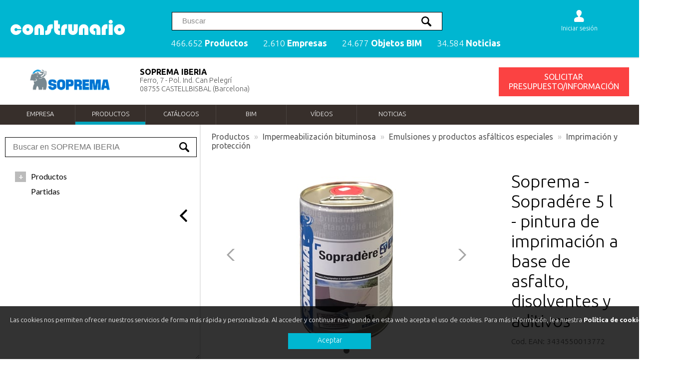

--- FILE ---
content_type: text/html; charset=utf-8
request_url: https://www.construnario.com/soprema-sopradere-5-l-pintura-de-imprimacion-a-base-de-asfalto-disolventes-y-aditivos_soprema-iberia_00030931SOP?idioma=&marco=
body_size: 20205
content:

<!DOCTYPE html >
<html xmlns="//www.w3.org/1999/xhtml">
<head id="ctl00_Head1"><meta charset="UTF-8" /><meta property="og:locale" content="es_ES" /><meta property="og:site_name" content="construnario.com" /><meta name="viewport" content="width=device-width, initial-scale=1, minimum-scale=1, maximum-scale=1" /><link rel="apple-touch-icon" sizes="180x180" href="/apple-touch-icon.png" /><link rel="icon" type="image/png" sizes="32x32" href="/favicon-32x32.png" /><link rel="icon" type="image/png" sizes="16x16" href="/favicon-16x16.png" /><link rel="manifest" href="/manifest.json" /><link rel="mask-icon" href="/safari-pinned-tab.svg" color="#5bbad5" /><meta name="theme-color" content="#ffffff" /><link rel="dns-prefetch" href="//youtube.com" /><link rel="dns-prefetch" href="//fonts.googleapis.com" /><link rel="dns-prefetch" href="//stats.g.doubleclick.net" /><link rel="dns-prefetch" href="//google-analytics.com" /><link rel="dns-prefetch" href="//rec.smartlook.com" />

  
 <script type="e59b092453da7ab2d9754db6-text/javascript" src="/js/jquery-3.6.0.min.js"></script>
 


<link href="/css/construnario.css?v=1347903177" rel="stylesheet" type="text/css" />
<link rel="preconnect" href="https://fonts.gstatic.com" /><link href="https://fonts.googleapis.com/css2?family=Lato:wght@300;400;600;700&amp;family=Ubuntu:wght@300;400;500;600;700&amp;display=swap" rel="stylesheet" /><link href="/css/search.css" rel="stylesheet" />

    <style>

        .inprocess {
   
  opacity: 0.6;
  cursor: progress !important; /* Aparece el ícono de carga al pasar el mouse */
  /* O bien, usa un fondo con spinner, etc. */
}
    </style>

    <script type="e59b092453da7ab2d9754db6-text/javascript">
        function handleDownload(event) {
          //  event.preventDefault(); // Evitamos la navegación inmediata

           
            const link = event.currentTarget;
            link.classList.add('inprocess'); // 1. Deshabilitar enlace

            // Extraemos el jobId de la URL (descargar.php?jobId=XYZ)
           // const url = new URL(link.href, window.location.origin);
           // const jobId = url.searchParams.get('jobId');

            console.log("/diccionario/bc3_exporta.aspx?a=job&idjob=15payin4l0hgmb2g30c3ybx0_14201555");

            // 2. Iniciamos un polling cada X segundos para ver si la API ya está OK
            const interval = setInterval(() => {
                fetch(`/diccionario/bc3_exporta.aspx?a=job&idjob=15payin4l0hgmb2g30c3ybx0_14201555`)
                    .then(res => res.json())
                    .then(statusData => {
                        if (statusData.status === 'OK') {
                            // 3. Al recibir OK, habilitamos de nuevo el enlace
                            link.classList.remove('inprocess');
                            clearInterval(interval);

                            // Opcional: Iniciar descarga de inmediato:
                            // window.location.href = link.href;
                        }
                    })
                    .catch(error => {
                        console.error('Error consultando estado:', error);
                    });
            }, 3000);

            // Si solo quieres bloquear el click hasta que esté listo
            // retornamos false para que NO vaya todavía a descargar.php
          //  return false;
        }
    </script>


<link rel="amphtml" href="/soprema-sopradere-5-l-pintura-de-imprimacion-a-base-de-asfalto-disolventes-y-aditivos_soprema-iberia_00030931SOP/AMP">
<link rel="canonical" href="/soprema-sopradere-5-l-pintura-de-imprimacion-a-base-de-asfalto-disolventes-y-aditivos_soprema-iberia_00030931SOP">
<title>Soprema - Sopradére 5 l - pintura de imprimación a base de asfalto, disolventes y aditivos - SOPREMA IBERIA</title>
<meta property="og:title" content="Soprema - Sopradére 5 l - pintura de imprimación a base de asfalto, disolventes y aditivos - SOPREMA IBERIA"/>
<meta property="og:type" content="website"/>
<meta property="og:description" content="SOPRADÈRE es una pintura de imprimación a base de asfalto, disolventes y aditivos para mejorar la adherencia. VENTAJAS- Aplicación en frío.- Rápido secado y pronta puesta en servicio.<..."/>
<meta name="twitter:card" content="summary"/>
<meta name="twitter:site" content="@construnario"/>
<meta name="twitter:domain" content="www.construnario.com"/>
<meta name="twitter:creator" content="@https://twitter.com/construnario"/>
<meta name="twitter:description" content="SOPRADÈRE es una pintura de imprimación a base de asfalto, disolventes y aditivos para mejorar la adherencia. VENTAJAS- Aplicación en frío.- Rápido secado y pronta puesta en servicio.<..."/>
<meta name="twitter:title" content="Soprema - Sopradére 5 l - pintura de imprimación a base de asfalto, disolventes y aditivos - SOPREMA IBERIA"/>
<meta property="og:locale" content="es_ES"/>
<meta property="og:site_name" content="construnario.com"/>
<link href="https://plus.google.com/+construnario" rel="publisher"/>
<meta name="title" content="Soprema - Sopradére 5 l - pintura de imprimación a base de asfalto, disolventes y aditivos - SOPREMA IBERIA">
<meta name="DC.Title" content="Soprema - Sopradére 5 l - pintura de imprimación a base de asfalto, disolventes y aditivos - SOPREMA IBERIA">
<meta http-equiv="title"  content="Soprema - Sopradére 5 l - pintura de imprimación a base de asfalto, disolventes y aditivos - SOPREMA IBERIA">
<meta name="description"  content="SOPRADÈRE es una pintura de imprimación a base de asfalto, disolventes y aditivos para mejorar la adherencia. VENTAJAS- Aplicación en frío.- Rápido secado y pronta puesta en servicio.<...">
<meta http-equiv="author" content="construnario.com">
<meta http-equiv="content-type" content="text/html; charset=ISO-8859-1">
<meta http-equiv="distribution" content="Global">
<meta name="language" content="ES">
<meta name="DC.Language" scheme="RFC1766" content="Spanish">
<meta name="VW96.objecttype" content="Document">
<meta name="distribution" content="global">
<meta name="resource-type" content="document">
<meta name="googlebot" content="index,follow" />
<meta name="robots" content="index,follow"  />
<meta name="Revist-After" content="7 days" />
  
<link href="/css/ficha_producto.css" rel="stylesheet"/>

<link rel="stylesheet" href="/css/swiper.min.css">

<link rel="alternate" type="application/rss+xml" title="SOPREMA IBERIA RSS feed" href="/rss/rss.asp?canal=empresa&amp;carp=11120" />
<title>
	SOPREMA IBERIAfichaproducto | Construnario
</title></head>
<body>
<!-- Google tag (gtag.js) -->
<script async src="https://www.googletagmanager.com/gtag/js?id=G-MQWLVKPH1B" type="e59b092453da7ab2d9754db6-text/javascript"></script>
<script type="e59b092453da7ab2d9754db6-text/javascript">
    window.dataLayer = window.dataLayer || [];
    function gtag() { dataLayer.push(arguments); }
    gtag('js', new Date());

    gtag('config', 'G-MQWLVKPH1B');
</script>
<form name="aspnetForm" method="post" action="/soprema-sopradere-5-l-pintura-de-imprimacion-a-base-de-asfalto-disolventes-y-aditivos_soprema-iberia_00030931SOP" id="aspnetForm">
<div>
<input type="hidden" name="__VIEWSTATE" id="__VIEWSTATE" value="/wEPDwUKMjAyNDk1MTY0MWRkd1lh+70yFopGnuMhjO0W7i8P6CwjNlKid1+p98QYJa8=" />
</div>

<div>

	<input type="hidden" name="__VIEWSTATEGENERATOR" id="__VIEWSTATEGENERATOR" value="3E22908F" />
	<input type="hidden" name="__EVENTVALIDATION" id="__EVENTVALIDATION" value="/wEdAAQ5Zdx4ubBxBy6R60eToIo6NrXRtiW+Qnh0rWByCTmUezFs1cFOGef/CnRZxwjTmsjP/9MG8EgDajEPqireyKhbvvmGjDhVZXGPuqRlxI3krl4Ud5MN/8jWwoUmtdZRIGg=" />
</div>

<div id="gridconstrunario"> 


    <!-- Search into catalog -->
     <script type="e59b092453da7ab2d9754db6-text/javascript">
         function search_cat(search_word, search_filter, new_search) {

             $.support.cors = true;


             $.ajax({
                 type: 'GET',
                 url: '/search/',
                 data: { 'q': search_word, 'f': search_filter },
                 dataType: 'html',
                 delay: 1000,
                 cache: !0,
                 success: function (response) {
                     // fillSelect_cat(response, search_filter, new_search, search_word);   //results = '';

                     //console.log(response);
                     $('#grid_productos').html(response);

                 },
                 error: function (err) {
                     console.log('error_:' + err)
                 }
             });
         }

     </script>





    <!-- New search -->

      <script type="e59b092453da7ab2d9754db6-text/javascript">
          function shorten(text, maxLength, delimiter, overflow) {
              delimiter = delimiter || "&hellip;";
              overflow = overflow || false;
              var ret = text;
              if (ret.length > maxLength) {
                  var breakpoint = overflow ? maxLength + ret.substr(maxLength).indexOf(" ") : ret.substr(0, maxLength).lastIndexOf(" ");
                  ret = ret.substr(0, breakpoint) + delimiter;
              }
              return ret;
          }

          function search_page(search_word) {
              window.open('/search/?q=' + search_word, '_parent')
          }


          $(function () {

              $("#search_input input").val('');


              let results = '';
              let keyupTimer;






              $('#search_input_trigger, #icon_buscador, #link_productos').click(function () {
                  $('#search_div').show();
                  $('body').addClass('noscroll');
                  $('#search_input input').focus();
              });



              $('#search_input input').keyup(function () {

                  clearTimeout(keyupTimer);
                  keyupTimer = setTimeout(function () {
                      search($("#search_input input").val(), '', true)
                  }, 400);

              });






              function isScrolledIntoView(elem) {
                  var $elem = $(elem);
                  var $window = $(window);
                  var docViewTop = $window.scrollTop();
                  var docViewBottom = docViewTop + $window.height();

                  var elemTop = $elem.offset().top;
                  var elemBottom = elemTop + $elem.height();

                  return ((elemBottom <= docViewBottom) && (elemTop >= docViewTop));
              }






              function search(search_word, search_filter, new_search) {

                  $.support.cors = true;


                  $.ajax({
                      type: 'POST',
                      url: '/search.ashx',
                      data: { 'fastq': search_word, 'f': search_filter },
                      dataType: 'json',
                      delay: 1000,
                      cache: !0,
                      success: function (response) {
                          fillSelect(response, search_filter, new_search, search_word);   //results = '';
                      },
                      error: function (err) {
                          console.log('error_:' + err)
                      }
                  });
              }



              function fillSelect(data, search_filter, new_search, search_word) {


                  $('#search_grid').css('display', 'grid');


                  let products_count = 0;


                  total_docs = data.responses[0].hits.total.value;
                  total_marks_business = data.responses[1].hits.total.value;

                  $('#search_result').text('');
                  $('#search_result2').text('');
                  $('#search_cate').text('');
                  $('#search_head span').remove();


                  if (total_docs > 5) {
                      $('#search_head').append('<span onClick="javascript:search_page(\'' + search_word + '\')">ver todos los productos (' + total_docs + ') <b>></b></span>')
                  }

                  if (new_search == true) {

                      suggest = data.responses[0].suggest.phrasefix;

                      $.each(suggest, function (i, item) {

                          results2 = item.options

                          $('#suggest ul').text('');


                          $.each(results2, function (i, item2) {


                              //   if (item2.text != $("#search_input input").val()) {

                              $('#suggest ul').append('<li>' + item2.highlighted + '<span class="arrow"></span></li>')

                              //  }


                          });




                          $('#suggest li').mouseover(function () {

                              if (!$(this).hasClass("selec")) {
                                  search($(this).text(), '', false);
                              }

                              $('#suggest li').removeClass("selec");
                              $(this).addClass('selec');

                          })



                          $('#suggest li').click(function () {

                              let elemento = $(this).text()

                              $('#search_input input').val(elemento);

                              //   search(elemento, '', true);
                          })


                      });


                  };


                  results = data.responses[0].hits.hits;



                  $('#search_div').show();

                  if (results.length > 0) {

                      $.each(results, function (i, item) {

                          var img = '';
                          var logo = '';
                          var tipo = '';

                          var titul = '';
                          var descrip = '';
                          var breadcrumbs = '';
                          var search_field = '';

                          // console.log( item.highlight.titulo_producto);


                          if (item._source.carp != undefined && item._source.carp != null && item._source.tipo == 'Producto') {
                              logo = '<img src="https://img.construnario.com/diccionario/logos/' + item._source.carp + '.gif?tr=w-80" class="l_prod" />'
                          }




                          if (item._source.img != undefined && item._source.img != null) {
                              img = '<img src="https://img.construnario.com' + item._source.img + '?tr=w-200,h-300,c-at_max" class="i_prod" />' //'https://img.construnario.com' +
                          } else {
                              img = '<img src="https://img.construnario.com/images/sinimagen.svg?tr=w-150" class="i_prod sinimagen" />'
                          }




                          //if (item.highlight.titulo != undefined) {
                          //    titul = item.highlight.titulo
                          //} else {
                          titul = item._source.titulo
                          //}




                          //      if (item._source.tipo != 'Producto') {

                          //tipo = '<span class="tag">' + item._source.tipo + '</span>'
                          // }




                          if (item._source.descripcion_short !== '%{descripcion}') { //null

                              descrip = item._source.descripcion_short
                              try {

                                  if (item.highlight.descripcion_short) {
                                      descrip = item.highlight.descripcion_short
                                  } else {
                                      descrip = item._source.descripcion_short
                                  }
                              } catch (e) { }

                          }



                          //descrip = shorten(descrip, 150, "...", false)



                          $('#search_result').append('<div class="column' + i + '" onClick="window.open(\'https://www.construnario.com' + item._source.url + '\productos\',\'_blank\')"><div class="box">' + logo + tipo + '<div class="box_image">' + img + '</div><div class="box_body"><h3>' + titul + '</h3><div class="descrip">' + descrip + '</div></div></div></div>')




                      });

                      //new Cuttr('.descrip', {
                      //    truncate: 'words',
                      //    length: 30
                      //});

                      $('#search_pagination svg').hide();
                      // $('#suggest').hide();



                  } else {



                      $('#search_pagination').hide();


                      $('#search_result').html('<span class="without_results">No se han encontrado productos</span>')
                      //  $('#search_pagination svg').hide();




                      //if (new_search == true) {
                      //    $('#search_pagination').hide();
                      //   $('#grid_search').hide();
                      //    $('#search_div').hide();
                      //    $('#suggest').hide();
                      //}
                  }


                  results2 = data.responses[1].hits.hits;


                  if (results2.length > 0) {
                      //$('#search_result2').append('<div id="search_result2_marks"><h2>Marcas y empresas</h2><ul></ul></div>');

                      $('#search_result2').append('<h2>Marcas y empresas</h2>');
                      $('#search_result2').append('<div id="search_result2_marks"></div>');


                      $.each(results2, function (i, item) {

                          logo = '<img src="https://img.construnario.com/diccionario/logos/' + item._source.carp + '.gif?tr=w-150" class="l_mark" />'

                          $('#search_result2_marks').append('<div onClick="window.open(\'https://www.construnario.com' + item._source.url + '\',\'_blank\')"><div>' + logo + '<h3>' + item._source.titulo + '</h3></div></div>');
                      })


                  }

              }


              $('.search_close').click(function () {

                  $('#search_input input').val('');

                  $('#search_div').hide();
                  $('#search_grid').hide();

                  $('#search_result').text('');
                  $('#search_result2').text('');
                  $('#search_cate').text('');

                  $('#search_pagination').text('');
                  $('#search_head span').text('');

                  $('body').removeClass('noscroll');

                  reset_search();

              });


              $("#search_input input").on('keypress', function (e) {
                  if (e.which == 13) {
                      search_page($(this).val());
                      return false;
                  }
              });


          });

      </script>

    
    <div id="search_div">
        

        <div class="box">
           

            <div id="search_input">
                <input type="text" placeholder="Palabra o código producto" />
                <span class="search_close">×</span>
            </div>

            <div id="search_grid">

                <div id="search_head"><h2>Productos</h2></div>

                <div id="suggest">
                    <ul></ul>

                </div>

                <div id="search_cate"></div>




                    <div id="search_result"></div>
                    <div id="search_result2"></div>



                    <div id="search_pagination">
                        <svg xmlns="http://www.w3.org/2000/svg" xmlns:xlink="http://www.w3.org/1999/xlink" style="margin:auto;background:#fff;display:block;" width="68px" height="68px" viewBox="0 0 100 100" preserveAspectRatio="xMidYMid">
                            <circle cx="84" cy="50" r="10" fill="#00b6d1">
                                <animate attributeName="r" repeatCount="indefinite" dur="0.25s" calcMode="spline" keyTimes="0;1" values="10;0" keySplines="0 0.5 0.5 1" begin="0s"></animate>
                                <animate attributeName="fill" repeatCount="indefinite" dur="1s" calcMode="discrete" keyTimes="0;0.25;0.5;0.75;1" values="#00b6d1;#a2d1d8;#80cbd7;#5abcca;#00b6d1" begin="0s"></animate>
                            </circle>
                            <circle cx="16" cy="50" r="10" fill="#00b6d1">
                                <animate attributeName="r" repeatCount="indefinite" dur="1s" calcMode="spline" keyTimes="0;0.25;0.5;0.75;1" values="0;0;10;10;10" keySplines="0 0.5 0.5 1;0 0.5 0.5 1;0 0.5 0.5 1;0 0.5 0.5 1" begin="0s"></animate>
                                <animate attributeName="cx" repeatCount="indefinite" dur="1s" calcMode="spline" keyTimes="0;0.25;0.5;0.75;1" values="16;16;16;50;84" keySplines="0 0.5 0.5 1;0 0.5 0.5 1;0 0.5 0.5 1;0 0.5 0.5 1" begin="0s"></animate>
                            </circle>
                            <circle cx="50" cy="50" r="10" fill="#5abcca">
                                <animate attributeName="r" repeatCount="indefinite" dur="1s" calcMode="spline" keyTimes="0;0.25;0.5;0.75;1" values="0;0;10;10;10" keySplines="0 0.5 0.5 1;0 0.5 0.5 1;0 0.5 0.5 1;0 0.5 0.5 1" begin="-0.25s"></animate>
                                <animate attributeName="cx" repeatCount="indefinite" dur="1s" calcMode="spline" keyTimes="0;0.25;0.5;0.75;1" values="16;16;16;50;84" keySplines="0 0.5 0.5 1;0 0.5 0.5 1;0 0.5 0.5 1;0 0.5 0.5 1" begin="-0.25s"></animate>
                            </circle>
                            <circle cx="84" cy="50" r="10" fill="#80cbd7">
                                <animate attributeName="r" repeatCount="indefinite" dur="1s" calcMode="spline" keyTimes="0;0.25;0.5;0.75;1" values="0;0;10;10;10" keySplines="0 0.5 0.5 1;0 0.5 0.5 1;0 0.5 0.5 1;0 0.5 0.5 1" begin="-0.5s"></animate>
                                <animate attributeName="cx" repeatCount="indefinite" dur="1s" calcMode="spline" keyTimes="0;0.25;0.5;0.75;1" values="16;16;16;50;84" keySplines="0 0.5 0.5 1;0 0.5 0.5 1;0 0.5 0.5 1;0 0.5 0.5 1" begin="-0.5s"></animate>
                            </circle>
                            <circle cx="16" cy="50" r="10" fill="#a2d1d8">
                                <animate attributeName="r" repeatCount="indefinite" dur="1s" calcMode="spline" keyTimes="0;0.25;0.5;0.75;1" values="0;0;10;10;10" keySplines="0 0.5 0.5 1;0 0.5 0.5 1;0 0.5 0.5 1;0 0.5 0.5 1" begin="-0.75s"></animate>
                                <animate attributeName="cx" repeatCount="indefinite" dur="1s" calcMode="spline" keyTimes="0;0.25;0.5;0.75;1" values="16;16;16;50;84" keySplines="0 0.5 0.5 1;0 0.5 0.5 1;0 0.5 0.5 1;0 0.5 0.5 1" begin="-0.75s"></animate>
                            </circle>
                        </svg>
                    </div>

                </div>
            </div>

    </div>


    <!-- Fin search -->




 











<div id="area1">
<div class="cd-morph-dropdown">
    

<a href="/"><img src="/images/construnario_blanco.svg" class="logo" /> </a> 



<nav class="main-nav">
<ul>
<li class="has-dropdown gallery" data-content="productos"><a href="#" id="link_productos">466.652 <b>Productos</b></a></li>
<li class="has-dropdown gallery" data-content="empresas"><a href="/buscador/empresas/">2.610 <b>Empresas</b></a> </li>
<li class="has-dropdown gallery" data-content="bim"><a href="/bim/">24.677 <b>Objetos BIM</b></a></li>
<li class="has-dropdown gallery" data-content="noticias"><a href="/notiweb/">34.584 <b>Noticias</b></a></li>
</ul> 
</nav>



<div id="buscador">
	
<input id="search_input_trigger" type="text" placeholder="Buscar" />


</div>

<div id="icon_buscador">
<svg><path d="M14.826 6.999c1.080 0.25 1.939 1.17 2.189 2.175 0.086 0.47 0.495 0.825 0.986 0.825 0.55 0 1-0.45 1-1 0-0.72-0.605-1.815-1.43-2.635-0.81-0.8-1.775-1.365-2.57-1.365-0.55 0-1 0.465-1 1.015 0 0.489 0.355 0.9 0.825 0.985zM1.081 20.109c-0.775 0.775-0.775 2.035 0 2.809s2.035 0.775 2.805 0l5.744-5.74c1.34 0.836 2.92 1.321 4.62 1.321 4.835 0 8.75-3.915 8.75-8.75s-3.915-8.75-8.75-8.75-8.75 3.915-8.75 8.75c0 1.695 0.485 3.28 1.321 4.62l-5.74 5.74zM8.001 9.749c0-3.45 2.8-6.25 6.25-6.25s6.25 2.8 6.25 6.25-2.8 6.25-6.25 6.25c-3.449-0.001-6.25-2.801-6.25-6.25z"></path></svg>
</div>

        
<!-- Login -->

<div id="login_div">


<div class="anonymous_div">

<div id="icon_usuario">
 <a href="https://panel.construnario.com/account/login?ReturnUrl=https://www.construnario.com/soprema-sopradere-5-l-pintura-de-imprimacion-a-base-de-asfalto-disolventes-y-aditivos_soprema-iberia_00030931SOP/?sessionkey=15payin4l0hgmb2g30c3ybx0">
<svg><path d="M20.845 17.295c-1.45-1.895-3.32-2.875-6.479-3.19-0.571-0.115-1-0.62-1-1.22 0-0.439 1.409-1.755 1.399-1.765 1.455-1.505 2.235-3.95 2.235-5.831 0-2.92-2.35-5.29-5.25-5.29s-5.25 2.37-5.25 5.29c0 1.89 0.76 4.35 2.23 5.855 0 0 1.405 1.301 1.405 1.739 0 0.635-0.48 1.165-1.1 1.24-3.095 0.325-4.945 1.3-6.38 3.17-0.415 0.541-0.64 1.626-0.655 2.206 0.005 0.15 0 2.5 0 2.5 0 1.105 0.895 2 2 2h15.5c1.105 0 2-0.895 2-2 0 0-0.005-2.35 0-2.5-0.015-0.58-0.24-1.665-0.656-2.205z"></path></svg>
<span>Iniciar sesión</span></a>
</div>
 
</div>




 </div>

 
<!-- Fin Login -->



<a href="#0" class="nav-trigger">Abrir menu<span aria-hidden="true"></span></a>


<div class="morph-dropdown-wrapper">
<div class="dropdown-list">
<ul>

<li id="productos" class="dropdown gallery lineamenu">
<h2 class="label">Produtos</h2>
<div class="content">
<h2>Productos destacados</h2>
<div class="contenidomenu"></div>
<a class="botonmenu" href="/buscador/">Ver más productos</a>

</div>
</li>



<li id="empresas" class="dropdown gallery lineamenu">
<h2 class="label">Empresas</h2>
<div class="content">
<h2>Empresas destacadas</h2>
 <div class="contenidomenu"></div>  
<a class="botonmenu" href="/buscador/empresas/">Ver más empresas</a>




</div>
</li>


<li id="bim" class="dropdown gallery lineamenu">
<h2 class="label">Objetos BIM</h2>
<div class="content">
<h2>Objetos BIM destacados</h2>
<div class="contenidomenu"></div>
<a class="botonmenu" href="/bim/">Ver más objetos</a>
</div>
</li>


<li id="noticias" class="dropdown gallery lineamenu">
<h2 class="label">Noticias</h2>
<div class="content">
<h2>Noticias destacadas</h2>
    <div class="contenidomenu"></div>
<a class="botonmenu" href="/notiweb/">Ver más noticias</a>
</div>
</li>


</ul>


<div class="bg-layer" aria-hidden="true"> </div>
</div> <!-- dropdown-list -->
</div> <!-- morph-dropdown-wrapper -->

</div>
<main class="cd-main-content"></main>
</div>






  
    








<!-- Inicio Cabecera para multiformatos -->
<link rel="stylesheet" type="text/css" href="/css/multiformato.css?v=1347903177" />








<div id="cabeceramemos">
	
<div id="contenido_cabe">
<div id="cajalogo">
<img src="https://www.construnario.com/diccionario/logos/11120.gif" alt="SOPREMA IBERIA" itemprop="logo" /> 

</div>
<div id="cajadireccion">
<h1 itemprop="manufacturer">SOPREMA IBERIA</h1><span class="direccion">Ferro, 7 - Pol. Ind. Can Pelegrí<br />08755 CASTELLBISBAL (Barcelona)<br /><br /></span>

</div>

<div id="cajabotones">

<div style="clear: both"></div>
<div id="botonbc3">
    


<div id="boton_info_general" class="form_avanzado" data-id="11120" data-v="carp" lang=""  title="Póngase en contacto con SOPREMA IBERIA"><span></span>SOLICITAR PRESUPUESTO/INFORMACIÓN</div>
</div>
 

</div>











 


</div>



</div>



    <div id="cabeceramemos_secciones">
	




<!-- Menu multiformato -->
<div id="menu-wrapper">
<div id="nav">
<div><a href="/catalogo/soprema-iberia?idioma=es">Empresa</a></div><div><a href="/catalogo/soprema-iberia/productos?idioma=es" class="seccion">Productos</a></div><div><a href="/catalogo/soprema-iberia/catalogos?idioma=es">Catálogos</a></div><div><a href="/catalogo/soprema-iberia/bim?idioma=es">BIM</a></div><div><a href="/catalogo/soprema-iberia/videos?idioma=es">Vídeos</a></div><div><a href="/catalogo/soprema-iberia/noticias?idioma=es">Noticias</a></div>

</div>
</div>
<!-- Fin multiformato -->



         
        
</div>


<!-- Fin Cabecera para multiformatos -->




<div id="PanelMenuIzq">
	
    <!-- Menu multiformato -->




    <div id="tab_shrink">
     <svg version="1.1"  xmlns="http://www.w3.org/2000/svg" xmlns:xlink="http://www.w3.org/1999/xlink" x="0px" y="0px" viewBox="0 0 492.004 492.004" style="enable-background:new 0 0 492.004 492.004;" xml:space="preserve">
<g>
	<g>
		<path d="M382.678,226.804L163.73,7.86C158.666,2.792,151.906,0,144.698,0s-13.968,2.792-19.032,7.86l-16.124,16.12
			c-10.492,10.504-10.492,27.576,0,38.064L293.398,245.9l-184.06,184.06c-5.064,5.068-7.86,11.824-7.86,19.028
			c0,7.212,2.796,13.968,7.86,19.04l16.124,16.116c5.068,5.068,11.824,7.86,19.032,7.86s13.968-2.792,19.032-7.86L382.678,265
			c5.076-5.084,7.864-11.872,7.848-19.088C390.542,238.668,387.754,231.884,382.678,226.804z"/>
	</g>
</g>
   
</svg> 
        </div>
<script type="e59b092453da7ab2d9754db6-text/javascript">
    jQuery.fn.scrollTo = function (elem) {
        $(this).scrollTop($(this).scrollTop() - $(this).offset().top + $(elem).offset().top - 50);
        return this;
    };
</script>



<div class="menu-productos fijo simple-tree"> 


         <div class="search_input_catalog"><input type="text" placeholder="Buscar en SOPREMA IBERIA"></input></div>


     

 <ul id="menuproductos"><li class="n1" data-node-id="1" ><a href="/catalogo/soprema-iberia/productos/C1501SOP_1"><span data-padre="C1501SOP_1" >Productos</span></a><ul><li class="n2" data-node-id="1.1" ><a href="/catalogo/soprema-iberia/productos/C1501SOP_01"><span data-padre="C1501SOP_01" >Impermeabilización bituminosa</span></a><ul><li class="n3" data-node-id="1.1.1" ><a href="/catalogo/soprema-iberia/productos/C1501SOP_0101"><span data-padre="C1501SOP_0101" >Lámina asfáltica betún elastómero (SBS)</span></a><ul><li class="n4" data-node-id="1.1.1.1" ><a href="/catalogo/soprema-iberia/productos/C1501SOP_01011"><span data-padre="C1501SOP_01011" >Láminas de betún modificado - No protegidas</span></a></li><li class="n4" data-node-id="1.1.1.2" ><a href="/catalogo/soprema-iberia/productos/C1501SOP_01012"><span data-padre="C1501SOP_01012" >Láminas de betún modificado - Autoprotegidas</span></a></li><li class="n4" data-node-id="1.1.1.3" ><a href="/catalogo/soprema-iberia/productos/C1501SOP_01013"><span data-padre="C1501SOP_01013" >Láminas de betún modificado - Autoadhesivo</span></a></li></ul></li><li class="n3" data-node-id="1.1.2" ><a href="/catalogo/soprema-iberia/productos/C1501SOP_0102"><span data-padre="C1501SOP_0102" >Lámina asfáltica betún plastómero (APP)</span></a><ul><li class="n4" data-node-id="1.1.2.1" ><a href="/catalogo/soprema-iberia/productos/C1501SOP_01021"><span data-padre="C1501SOP_01021" >Láminas bituminosas APP</span></a></li><li class="n4" data-node-id="1.1.2.2" ><a href="/catalogo/soprema-iberia/productos/C1501SOP_01022"><span data-padre="C1501SOP_01022" >Láminas de betún modificado</span></a></li><li class="n4" data-node-id="1.1.2.3" ><a href="/catalogo/soprema-iberia/productos/C1501SOP_01023"><span data-padre="C1501SOP_01023" >Láminas de betún aditivado</span></a></li></ul></li><li class="n3" data-node-id="1.1.3" ><a href="/catalogo/soprema-iberia/productos/C1501SOP_0103"><span data-padre="C1501SOP_0103" >Emulsiones y productos asfálticos especiales</span></a><ul><li class="n4" data-node-id="1.1.3.1" ><a href="/catalogo/soprema-iberia/productos/C1501SOP_01031"><span data-padre="C1501SOP_01031" >Productos asfálticos especiales</span></a></li><li class="n4" data-node-id="1.1.3.2" ><a href="/catalogo/soprema-iberia/productos/C1501SOP_01032"><span data-padre="C1501SOP_01032" >Imprimación y protección</span></a></li><li class="n4" data-node-id="1.1.3.3" ><a href="/catalogo/soprema-iberia/productos/C1501SOP_01033"><span data-padre="C1501SOP_01033" >Selladores</span></a><ul><li class="n5" data-node-id="1.1.3.3.1" ><a href="/catalogo/soprema-iberia/productos/C1501SOP_010331"><span data-padre="C1501SOP_010331" >Polímeros híbridos</span></a><ul><li class="n6" data-node-id="1.1.3.3.1.1" ><a href="/catalogo/soprema-iberia/productos/C1501SOP_0103311"><span data-padre="C1501SOP_0103311" >Alsan Flex 2911 CO</span></a></li><li class="n6" data-node-id="1.1.3.3.1.2" ><a href="/catalogo/soprema-iberia/productos/C1501SOP_0103312"><span data-padre="C1501SOP_0103312" >Alsan Flex 2925 TR</span></a></li><li class="n6" data-node-id="1.1.3.3.1.3" ><a href="/catalogo/soprema-iberia/productos/C1501SOP_0103313"><span data-padre="C1501SOP_0103313" >Alsan Flex 2940 HT</span></a></li></ul></li><li class="n5" data-node-id="1.1.3.3.2" ><a href="/catalogo/soprema-iberia/productos/C1501SOP_010332"><span data-padre="C1501SOP_010332" >Masillas de poliuretano</span></a><ul><li class="n6" data-node-id="1.1.3.3.2.1" ><a href="/catalogo/soprema-iberia/productos/C1501SOP_0103321"><span data-padre="C1501SOP_0103321" >Alsan Flex 2711 PU</span></a></li><li class="n6" data-node-id="1.1.3.3.2.2" ><a href="/catalogo/soprema-iberia/productos/C1501SOP_0103322"><span data-padre="C1501SOP_0103322" >Alsan Flex 2711 PU Fachadas</span></a></li></ul></li><li class="n5" data-node-id="1.1.3.3.3" ><a href="/catalogo/soprema-iberia/productos/C1501SOP_010333"><span data-padre="C1501SOP_010333" >Siliconas</span></a></li><li class="n5" data-node-id="1.1.3.3.4" ><a href="/catalogo/soprema-iberia/productos/C1501SOP_010334"><span data-padre="C1501SOP_010334" >Espumas</span></a></li><li class="n5" data-node-id="1.1.3.3.5" ><a href="/catalogo/soprema-iberia/productos/C1501SOP_010335"><span data-padre="C1501SOP_010335" >Herramientas y complementos</span></a></li></ul></li></ul></li><li class="n3" data-node-id="1.1.4" ><a href="/catalogo/soprema-iberia/productos/C1501SOP_0104"><span data-padre="C1501SOP_0104" >Auxiliares</span></a><ul><li class="n4" data-node-id="1.1.4.1" ><a href="/catalogo/soprema-iberia/productos/C1501SOP_010411"><span data-padre="C1501SOP_010411" >Sopletes</span></a></li><li class="n4" data-node-id="1.1.4.2" ><a href="/catalogo/soprema-iberia/productos/C1501SOP_01042"><span data-padre="C1501SOP_01042" >Bandas asfálticas</span></a></li><li class="n4" data-node-id="1.1.4.3" ><a href="/catalogo/soprema-iberia/productos/C1501SOP_01043"><span data-padre="C1501SOP_01043" >Cazoletas</span></a></li><li class="n4" data-node-id="1.1.4.4" ><a href="/catalogo/soprema-iberia/productos/C1501SOP_01044"><span data-padre="C1501SOP_01044" >Gárgolas</span></a></li><li class="n4" data-node-id="1.1.4.5" ><a href="/catalogo/soprema-iberia/productos/C1501SOP_01045"><span data-padre="C1501SOP_01045" >Paragravillas</span></a></li><li class="n4" data-node-id="1.1.4.6" ><a href="/catalogo/soprema-iberia/productos/C1501SOP_01046"><span data-padre="C1501SOP_01046" >Perfil</span></a></li><li class="n4" data-node-id="1.1.4.7" ><a href="/catalogo/soprema-iberia/productos/C1501SOP_01045a"><span data-padre="C1501SOP_01045a" >Perfiles paragravillas Flag</span></a></li><li class="n4" data-node-id="1.1.4.8" ><a href="/catalogo/soprema-iberia/productos/C1501SOP_01047"><span data-padre="C1501SOP_01047" >Draini</span></a></li><li class="n4" data-node-id="1.1.4.9" ><a href="/catalogo/soprema-iberia/productos/C1501SOP_01048"><span data-padre="C1501SOP_01048" >Sopracover Dalle</span></a></li><li class="n4" data-node-id="1.1.4.10" ><a href="/catalogo/soprema-iberia/productos/C1501SOP_01049"><span data-padre="C1501SOP_01049" >Soportes para paneles solares</span></a></li><li class="n4" data-node-id="1.1.4.11" ><a href="/catalogo/soprema-iberia/productos/C1501SOP_010410"><span data-padre="C1501SOP_010410" >Pizarrillas</span></a></li><li class="n4" data-node-id="1.1.4.12" ><a href="/catalogo/soprema-iberia/productos/C1501SOP_010421"><span data-padre="C1501SOP_010421" >Bandas autoadhesivas</span></a><ul><li class="n5" data-node-id="1.1.4.12.1" ><a href="/catalogo/soprema-iberia/productos/C1501SOP_0104211"><span data-padre="C1501SOP_0104211" >Imperband bitumen</span></a></li><li class="n5" data-node-id="1.1.4.12.2" ><a href="/catalogo/soprema-iberia/productos/C1501SOP_0104212"><span data-padre="C1501SOP_0104212" >Imperband butilo</span></a></li><li class="n5" data-node-id="1.1.4.12.3" ><a href="/catalogo/soprema-iberia/productos/C1501SOP_0104213"><span data-padre="C1501SOP_0104213" >Imperband butilo flex</span></a></li></ul></li><li class="n4" data-node-id="1.1.4.13" ><a href="/catalogo/soprema-iberia/productos/C1501SOP_010422"><span data-padre="C1501SOP_010422" >Bandas especiales</span></a><ul><li class="n5" data-node-id="1.1.4.13.1" ><a href="/catalogo/soprema-iberia/productos/C1501SOP_0104221"><span data-padre="C1501SOP_0104221" >Imperband butilo velo</span></a></li><li class="n5" data-node-id="1.1.4.13.2" ><a href="/catalogo/soprema-iberia/productos/C1501SOP_0104222"><span data-padre="C1501SOP_0104222" >Imperband butilo velo Pro</span></a></li></ul></li></ul></li></ul></li><li class="n2" data-node-id="1.2" ><a href="/catalogo/soprema-iberia/productos/C1501SOP_02"><span data-padre="C1501SOP_02" >Geotextiles y drenajes</span></a><ul><li class="n3" data-node-id="1.2.1" ><a href="/catalogo/soprema-iberia/productos/C1501SOP_021"><span data-padre="C1501SOP_021" >Geotextiles para edificación</span></a><ul><li class="n4" data-node-id="1.2.1.1" ><a href="/catalogo/soprema-iberia/productos/C1501SOP_0211"><span data-padre="C1501SOP_0211" >Geotextiles de poliéster</span></a></li><li class="n4" data-node-id="1.2.1.2" ><a href="/catalogo/soprema-iberia/productos/C1501SOP_0212"><span data-padre="C1501SOP_0212" >Geotextiles de polipropileno</span></a></li></ul></li><li class="n3" data-node-id="1.2.2" ><a href="/catalogo/soprema-iberia/productos/C1501SOP_023"><span data-padre="C1501SOP_023" >Drenajes y membranas protectoras</span></a><ul><li class="n4" data-node-id="1.2.2.1" ><a href="/catalogo/soprema-iberia/productos/C1501SOP_0231"><span data-padre="C1501SOP_0231" >Drenajes HDPE</span></a></li><li class="n4" data-node-id="1.2.2.2" ><a href="/catalogo/soprema-iberia/productos/C1501SOP_0232"><span data-padre="C1501SOP_0232" >Drenajes HIPS</span></a></li></ul></li><li class="n3" data-node-id="1.2.3" ><a href="/catalogo/soprema-iberia/productos/C1501SOP_024"><span data-padre="C1501SOP_024" >Accesorios</span></a></li></ul></li><li class="n2" data-node-id="1.3" ><a href="/catalogo/soprema-iberia/productos/C1501SOP_03"><span data-padre="C1501SOP_03" >Impermeabilización sintética</span></a><ul><li class="n3" data-node-id="1.3.1" ><a href="/catalogo/soprema-iberia/productos/C1501SOP_031"><span data-padre="C1501SOP_031" >Impermeabilización sintética en PVC</span></a><ul><li class="n4" data-node-id="1.3.1.1" ><a href="/catalogo/soprema-iberia/productos/C1501SOP_0311"><span data-padre="C1501SOP_0311" >Armadura de velo de vidrio</span></a></li><li class="n4" data-node-id="1.3.1.2" ><a href="/catalogo/soprema-iberia/productos/C1501SOP_0312"><span data-padre="C1501SOP_0312" >Armadura de red de poliéster</span></a></li><li class="n4" data-node-id="1.3.1.3" ><a href="/catalogo/soprema-iberia/productos/C1501SOP_0313"><span data-padre="C1501SOP_0313" >Energy Plus</span></a></li><li class="n4" data-node-id="1.3.1.4" ><a href="/catalogo/soprema-iberia/productos/C1501SOP_0315"><span data-padre="C1501SOP_0315" >Láminas accesorias en PVC</span></a></li><li class="n4" data-node-id="1.3.1.5" ><a href="/catalogo/soprema-iberia/productos/C1501SOP_0316"><span data-padre="C1501SOP_0316" >Protección para pasillos técnicos</span></a></li><li class="n4" data-node-id="1.3.1.6" ><a href="/catalogo/soprema-iberia/productos/C1501SOP_0317"><span data-padre="C1501SOP_0317" >Barreras de vapor</span></a></li></ul></li><li class="n3" data-node-id="1.3.2" ><a href="/catalogo/soprema-iberia/productos/C1501SOP_032"><span data-padre="C1501SOP_032" >Accesorios PVC</span></a><ul><li class="n4" data-node-id="1.3.2.1" ><a href="/catalogo/soprema-iberia/productos/C1501SOP_0321"><span data-padre="C1501SOP_0321" >Adhesivos</span></a></li><li class="n4" data-node-id="1.3.2.2" ><a href="/catalogo/soprema-iberia/productos/C1501SOP_0322"><span data-padre="C1501SOP_0322" >Fijación perimetral</span></a></li><li class="n4" data-node-id="1.3.2.3" ><a href="/catalogo/soprema-iberia/productos/C1501SOP_0323"><span data-padre="C1501SOP_0323" >Plancha colaminada</span></a></li><li class="n4" data-node-id="1.3.2.4" ><a href="/catalogo/soprema-iberia/productos/C1501SOP_0324"><span data-padre="C1501SOP_0324" >Elementos prefabricados</span></a></li><li class="n4" data-node-id="1.3.2.5" ><a href="/catalogo/soprema-iberia/productos/C1501SOP_0325"><span data-padre="C1501SOP_0325" >Accesorios puesta en obra</span></a></li></ul></li><li class="n3" data-node-id="1.3.3" ><a href="/catalogo/soprema-iberia/productos/C1501SOP_033"><span data-padre="C1501SOP_033" >Impermeabilización sintética en PVC para obra civil</span></a><ul><li class="n4" data-node-id="1.3.3.1" ><a href="/catalogo/soprema-iberia/productos/C1501SOP_0331"><span data-padre="C1501SOP_0331" >Obras enterradas</span></a></li><li class="n4" data-node-id="1.3.3.2" ><a href="/catalogo/soprema-iberia/productos/C1501SOP_0332"><span data-padre="C1501SOP_0332" >Balsas de agua potable</span></a></li><li class="n4" data-node-id="1.3.3.3" ><a href="/catalogo/soprema-iberia/productos/C1501SOP_0333"><span data-padre="C1501SOP_0333" >Obras hidráulicas</span></a></li></ul></li><li class="n3" data-node-id="1.3.4" ><a href="/catalogo/soprema-iberia/productos/C1501SOP_034"><span data-padre="C1501SOP_034" >Impermeabilización sintética en TPO</span></a><ul><li class="n4" data-node-id="1.3.4.1" ><a href="/catalogo/soprema-iberia/productos/C1501SOP_0341"><span data-padre="C1501SOP_0341" >Armadura de velo de vidrio</span></a></li><li class="n4" data-node-id="1.3.4.2" ><a href="/catalogo/soprema-iberia/productos/C1501SOP_0342"><span data-padre="C1501SOP_0342" >Armadura de red de poliéster</span></a></li><li class="n4" data-node-id="1.3.4.3" ><a href="/catalogo/soprema-iberia/productos/C1501SOP_0343"><span data-padre="C1501SOP_0343" >Energy Plus</span></a></li><li class="n4" data-node-id="1.3.4.4" ><a href="/catalogo/soprema-iberia/productos/C1501SOP_0344"><span data-padre="C1501SOP_0344" >Impermeabilización de puntos singulares</span></a></li><li class="n4" data-node-id="1.3.4.5" ><a href="/catalogo/soprema-iberia/productos/C1501SOP_0345"><span data-padre="C1501SOP_0345" >Protección para pasillos técnicos</span></a></li></ul></li><li class="n3" data-node-id="1.3.5" ><a href="/catalogo/soprema-iberia/productos/C1501SOP_035"><span data-padre="C1501SOP_035" >Acesorios TPO</span></a><ul><li class="n4" data-node-id="1.3.5.1" ><a href="/catalogo/soprema-iberia/productos/C1501SOP_0351"><span data-padre="C1501SOP_0351" >Adhesivos</span></a></li><li class="n4" data-node-id="1.3.5.2" ><a href="/catalogo/soprema-iberia/productos/C1501SOP_0352"><span data-padre="C1501SOP_0352" >Fijación perimetral</span></a></li><li class="n4" data-node-id="1.3.5.3" ><a href="/catalogo/soprema-iberia/productos/C1501SOP_0353"><span data-padre="C1501SOP_0353" >Plancha colaminada</span></a></li><li class="n4" data-node-id="1.3.5.4" ><a href="/catalogo/soprema-iberia/productos/C1501SOP_0354"><span data-padre="C1501SOP_0354" >Elementos prefabricados</span></a></li><li class="n4" data-node-id="1.3.5.5" ><a href="/catalogo/soprema-iberia/productos/C1501SOP_0355"><span data-padre="C1501SOP_0355" >Accesorios puesta en obra</span></a></li></ul></li><li class="n3" data-node-id="1.3.6" ><a href="/catalogo/soprema-iberia/productos/C1501SOP_036"><span data-padre="C1501SOP_036" >Impermeabilización sintética en TPO para obra civil</span></a><ul><li class="n4" data-node-id="1.3.6.1" ><a href="/catalogo/soprema-iberia/productos/C1501SOP_0361"><span data-padre="C1501SOP_0361" >Obras hidráulicas</span></a></li><li class="n4" data-node-id="1.3.6.2" ><a href="/catalogo/soprema-iberia/productos/C1501SOP_0362"><span data-padre="C1501SOP_0362" >Balsas de agua potable</span></a></li></ul></li></ul></li><li class="n2" data-node-id="1.4" ><a href="/catalogo/soprema-iberia/productos/C1501SOP_04"><span data-padre="C1501SOP_04" >Impermeabilización líquida</span></a><ul><li class="n3" data-node-id="1.4.1" ><a href="/catalogo/soprema-iberia/productos/C1501SOP_041"><span data-padre="C1501SOP_041" >Productos impermeabilizantes: protección y reparación</span></a><ul><li class="n4" data-node-id="1.4.1.1" ><a href="/catalogo/soprema-iberia/productos/C1501SOP_0411"><span data-padre="C1501SOP_0411" >Impermeabilizante caucho acrílico. Reimpermeabilización de azoteas y reparación de cubiertas</span></a></li><li class="n4" data-node-id="1.4.1.2" ><a href="/catalogo/soprema-iberia/productos/C1501SOP_0413"><span data-padre="C1501SOP_0413" >Impermeabilización de petos, puntos de encuentro, zonas de difícil acceso y jardineras sin fuego</span></a></li></ul></li><li class="n3" data-node-id="1.4.2" ><a href="/catalogo/soprema-iberia/productos/C1501SOP_045"><span data-padre="C1501SOP_045" >Resinas híbridas</span></a></li><li class="n3" data-node-id="1.4.3" ><a href="/catalogo/soprema-iberia/productos/C1501SOP_044"><span data-padre="C1501SOP_044" >Armaduras</span></a><ul><li class="n4" data-node-id="1.4.3.1" ><a href="/catalogo/soprema-iberia/productos/C1501SOP_0441"><span data-padre="C1501SOP_0441" >Armaduras</span></a><ul><li class="n5" data-node-id="1.4.3.1.1" ><a href="/catalogo/soprema-iberia/productos/C1501SOP_04411"><span data-padre="C1501SOP_04411" >Alsan® velo</span></a></li><li class="n5" data-node-id="1.4.3.1.2" ><a href="/catalogo/soprema-iberia/productos/C1501SOP_04413"><span data-padre="C1501SOP_04413" >Alsan® Pur 101</span></a></li><li class="n5" data-node-id="1.4.3.1.3" ><a href="/catalogo/soprema-iberia/productos/C1501SOP_04414"><span data-padre="C1501SOP_04414" >Alsan® Expox 131</span></a></li><li class="n5" data-node-id="1.4.3.1.4" ><a href="/catalogo/soprema-iberia/productos/C1501SOP_04415"><span data-padre="C1501SOP_04415" >Alsan® Pur 608</span></a></li><li class="n5" data-node-id="1.4.3.1.5" ><a href="/catalogo/soprema-iberia/productos/C1501SOP_04417"><span data-padre="C1501SOP_04417" >Alsan® Pur 904 FT</span></a></li><li class="n5" data-node-id="1.4.3.1.6" ><a href="/catalogo/soprema-iberia/productos/C1501SOP_04412"><span data-padre="C1501SOP_04412" >Textil PP</span></a></li></ul></li><li class="n4" data-node-id="1.4.3.2" ><a href="/catalogo/soprema-iberia/productos/C1501SOP_0442"><span data-padre="C1501SOP_0442" >Accesorios SIL poliuretano y P.M.M.A</span></a></li></ul></li><li class="n3" data-node-id="1.4.4" ><a href="/catalogo/soprema-iberia/productos/C1501SOP_042"><span data-padre="C1501SOP_042" >Sistemas de poliurea en caliente</span></a></li></ul></li><li class="n2" data-node-id="1.5" ><a href="/catalogo/soprema-iberia/productos/C1501SOP_12"><span data-padre="C1501SOP_12" >Química constructiva</span></a><ul><li class="n3" data-node-id="1.5.1" ><a href="/catalogo/soprema-iberia/productos/C1501SOP_121"><span data-padre="C1501SOP_121" >Morteros impermeabilizantes</span></a></li><li class="n3" data-node-id="1.5.2" ><a href="/catalogo/soprema-iberia/productos/C1501SOP_122"><span data-padre="C1501SOP_122" >Accesorios</span></a></li><li class="n3" data-node-id="1.5.3" ><a href="/catalogo/soprema-iberia/productos/C1501SOP_123"><span data-padre="C1501SOP_123" >Banda elástica para sellado y ponteo de juntas</span></a></li></ul></li><li class="n2" data-node-id="1.6" ><a href="/catalogo/soprema-iberia/productos/C1501SOP_13"><span data-padre="C1501SOP_13" >Sopracqua Systems</span></a><ul><li class="n3" data-node-id="1.6.1" ><a href="/catalogo/soprema-iberia/productos/C1501SOP_131"><span data-padre="C1501SOP_131" >Sopracqua - Lámina principal de impermeabilización</span></a></li><li class="n3" data-node-id="1.6.2" ><a href="/catalogo/soprema-iberia/productos/C1501SOP_132"><span data-padre="C1501SOP_132" >Sopraflow - Lámina de desacoplamiento</span></a></li><li class="n3" data-node-id="1.6.3" ><a href="/catalogo/soprema-iberia/productos/C1501SOP_133"><span data-padre="C1501SOP_133" >Auxiliares</span></a></li><li class="n3" data-node-id="1.6.4" ><a href="/catalogo/soprema-iberia/productos/C1501SOP_134"><span data-padre="C1501SOP_134" >Sumideros y canaletas</span></a></li></ul></li><li class="n2" data-node-id="1.7" ><a href="/catalogo/soprema-iberia/productos/C1501SOP_05"><span data-padre="C1501SOP_05" >Aislamiento térmico</span></a><ul><li class="n3" data-node-id="1.7.1" ><a href="/catalogo/soprema-iberia/productos/C1501SOP_051"><span data-padre="C1501SOP_051" >XPS: poliestireno extruido</span></a><ul><li class="n4" data-node-id="1.7.1.1" ><a href="/catalogo/soprema-iberia/productos/C1501SOP_0511"><span data-padre="C1501SOP_0511" >XPS SL</span></a></li><li class="n4" data-node-id="1.7.1.2" ><a href="/catalogo/soprema-iberia/productos/C1501SOP_0512"><span data-padre="C1501SOP_0512" >XPS CR</span></a></li><li class="n4" data-node-id="1.7.1.3" ><a href="/catalogo/soprema-iberia/productos/C1501SOP_0513"><span data-padre="C1501SOP_0513" >XPS TR</span></a></li><li class="n4" data-node-id="1.7.1.4" ><a href="/catalogo/soprema-iberia/productos/C1501SOP_0514"><span data-padre="C1501SOP_0514" >XPS CW</span></a></li><li class="n4" data-node-id="1.7.1.5" ><a href="/catalogo/soprema-iberia/productos/C1501SOP_0515"><span data-padre="C1501SOP_0515" >XPS PM</span></a></li><li class="n4" data-node-id="1.7.1.6" ><a href="/catalogo/soprema-iberia/productos/C1501SOP_0516"><span data-padre="C1501SOP_0516" >XPS CB</span></a></li><li class="n4" data-node-id="1.7.1.7" ><a href="/catalogo/soprema-iberia/productos/C1501SOP_0517"><span data-padre="C1501SOP_0517" >XPS 500</span></a></li></ul></li><li class="n3" data-node-id="1.7.2" ><a href="/catalogo/soprema-iberia/productos/C1501SOP_052"><span data-padre="C1501SOP_052" >Loseta aislante y drenante</span></a></li><li class="n3" data-node-id="1.7.3" ><a href="/catalogo/soprema-iberia/productos/C1501SOP_055"><span data-padre="C1501SOP_055" >Efigreen Duo +</span></a></li><li class="n3" data-node-id="1.7.4" ><a href="/catalogo/soprema-iberia/productos/C1501SOP_056"><span data-padre="C1501SOP_056" >Efigreen Acier</span></a></li><li class="n3" data-node-id="1.7.5" ><a href="/catalogo/soprema-iberia/productos/C1501SOP_058"><span data-padre="C1501SOP_058" >Efigreen Alu + XL</span></a></li><li class="n3" data-node-id="1.7.6" ><a href="/catalogo/soprema-iberia/productos/C1501SOP_054"><span data-padre="C1501SOP_054" >Máquina de corte para XPS y EPS</span></a></li><li class="n3" data-node-id="1.7.7" ><a href="/catalogo/soprema-iberia/productos/C1501SOP_053"><span data-padre="C1501SOP_053" >Soprareflect: aislamiento reflexivo</span></a></li><li class="n3" data-node-id="1.7.8" ><a href="/catalogo/soprema-iberia/productos/C1501SOP_057"><span data-padre="C1501SOP_057" >SOPRA EPS: Poliestireno expandido</span></a><ul><li class="n4" data-node-id="1.7.8.1" ><a href="/catalogo/soprema-iberia/productos/C1501SOP_0571"><span data-padre="C1501SOP_0571" >Para SATE</span></a><ul><li class="n5" data-node-id="1.7.8.1.1" ><a href="/catalogo/soprema-iberia/productos/C1501SOP_05711"><span data-padre="C1501SOP_05711" >Sopra EPS SATE 75</span></a></li><li class="n5" data-node-id="1.7.8.1.2" ><a href="/catalogo/soprema-iberia/productos/C1501SOP_05712"><span data-padre="C1501SOP_05712" >Sopra EPS SATE 150</span></a></li><li class="n5" data-node-id="1.7.8.1.3" ><a href="/catalogo/soprema-iberia/productos/C1501SOP_05713"><span data-padre="C1501SOP_05713" >Sopra EPS SATE NEO 65</span></a></li><li class="n5" data-node-id="1.7.8.1.4" ><a href="/catalogo/soprema-iberia/productos/C1501SOP_05714"><span data-padre="C1501SOP_05714" >Sopra EPS SATE NEO 200</span></a></li></ul></li><li class="n4" data-node-id="1.7.8.2" ><a href="/catalogo/soprema-iberia/productos/C1501SOP_0572"><span data-padre="C1501SOP_0572" >Para aislamiento interior, juntas de dilatación y relleno</span></a><ul><li class="n5" data-node-id="1.7.8.2.1" ><a href="/catalogo/soprema-iberia/productos/C1501SOP_05724"><span data-padre="C1501SOP_05724" >Sopra EPS 45 R</span></a></li><li class="n5" data-node-id="1.7.8.2.2" ><a href="/catalogo/soprema-iberia/productos/C1501SOP_05721"><span data-padre="C1501SOP_05721" >Sopra EPS 65</span></a></li><li class="n5" data-node-id="1.7.8.2.3" ><a href="/catalogo/soprema-iberia/productos/C1501SOP_05723"><span data-padre="C1501SOP_05723" >Sopra EPS NEO 65</span></a></li><li class="n5" data-node-id="1.7.8.2.4" ><a href="/catalogo/soprema-iberia/productos/C1501SOP_05722"><span data-padre="C1501SOP_05722" >Sopra EPS 100</span></a></li></ul></li><li class="n4" data-node-id="1.7.8.3" ><a href="/catalogo/soprema-iberia/productos/C1501SOP_0573"><span data-padre="C1501SOP_0573" >Encofrado perdido SopraBlock</span></a></li><li class="n4" data-node-id="1.7.8.4" ><a href="/catalogo/soprema-iberia/productos/C1501SOP_0574"><span data-padre="C1501SOP_0574" >Bovedillas</span></a><ul><li class="n5" data-node-id="1.7.8.4.1" ><a href="/catalogo/soprema-iberia/productos/C1501SOP_05741"><span data-padre="C1501SOP_05741" >Sopra EPS 45 R</span></a></li><li class="n5" data-node-id="1.7.8.4.2" ><a href="/catalogo/soprema-iberia/productos/C1501SOP_05742"><span data-padre="C1501SOP_05742" >SopraEPS 45 R Casetón</span></a></li></ul></li></ul></li><li class="n3" data-node-id="1.7.9" ><a href="/catalogo/soprema-iberia/productos/C1501SOP_0509"><span data-padre="C1501SOP_0509" >Placas mecanizadas bajo teja</span></a><ul><li class="n4" data-node-id="1.7.9.1" ><a href="/catalogo/soprema-iberia/productos/C1501SOP_05091"><span data-padre="C1501SOP_05091" >Sopra EPS NEO 65 - placa mecanizada bajo teja</span></a></li></ul></li><li class="n3" data-node-id="1.7.10" ><a href="/catalogo/soprema-iberia/productos/C1501SOP_0510"><span data-padre="C1501SOP_0510" >Placas para suelo radiante</span></a><ul><li class="n4" data-node-id="1.7.10.1" ><a href="/catalogo/soprema-iberia/productos/C1501SOP_05101"><span data-padre="C1501SOP_05101" >Placas de suelo radiante</span></a></li><li class="n4" data-node-id="1.7.10.2" ><a href="/catalogo/soprema-iberia/productos/C1501SOP_05102"><span data-padre="C1501SOP_05102" >Placas de suelo radiante autofijación velcro</span></a></li><li class="n4" data-node-id="1.7.10.3" ><a href="/catalogo/soprema-iberia/productos/C1501SOP_05103"><span data-padre="C1501SOP_05103" >Placas de suelo radiante termoreflectante</span></a></li></ul></li></ul></li><li class="n2" data-node-id="1.8" ><a href="/catalogo/soprema-iberia/productos/C1501SOP_07"><span data-padre="C1501SOP_07" >Aislamiento acústico</span></a><ul><li class="n3" data-node-id="1.8.1" ><a href="/catalogo/soprema-iberia/productos/C1501SOP_074"><span data-padre="C1501SOP_074" >Paneles acústicos de virutas de madera</span></a></li><li class="n3" data-node-id="1.8.2" ><a href="/catalogo/soprema-iberia/productos/C1501SOP_071"><span data-padre="C1501SOP_071" >Aislamiento acústico sintético al ruido aéreo</span></a><ul><li class="n4" data-node-id="1.8.2.1" ><a href="/catalogo/soprema-iberia/productos/C1501SOP_0711"><span data-padre="C1501SOP_0711" >Aislamiento</span></a></li><li class="n4" data-node-id="1.8.2.2" ><a href="/catalogo/soprema-iberia/productos/C1501SOP_0712"><span data-padre="C1501SOP_0712" >Accesorios</span></a></li></ul></li><li class="n3" data-node-id="1.8.3" ><a href="/catalogo/soprema-iberia/productos/C1501SOP_072"><span data-padre="C1501SOP_072" >Aislamiento acústico bituminoso al ruido aéreo</span></a></li><li class="n3" data-node-id="1.8.4" ><a href="/catalogo/soprema-iberia/productos/C1501SOP_073"><span data-padre="C1501SOP_073" >Aislamiento al ruido de impacto</span></a><ul><li class="n4" data-node-id="1.8.4.1" ><a href="/catalogo/soprema-iberia/productos/C1501SOP_0731"><span data-padre="C1501SOP_0731" >Aislamiento</span></a></li><li class="n4" data-node-id="1.8.4.2" ><a href="/catalogo/soprema-iberia/productos/C1501SOP_0732"><span data-padre="C1501SOP_0732" >Accesorios</span></a></li></ul></li><li class="n3" data-node-id="1.8.5" ><a href="/catalogo/soprema-iberia/productos/C1501SOP_075"><span data-padre="C1501SOP_075" >Paneles acústicos de aglomerado de poliuretano</span></a></li><li class="n3" data-node-id="1.8.6" ><a href="/catalogo/soprema-iberia/productos/C1501SOP_076"><span data-padre="C1501SOP_076" >Cola de contacto para sistemas acústicos</span></a></li><li class="n3" data-node-id="1.8.7" ><a href="/catalogo/soprema-iberia/productos/C1501SOP_077"><span data-padre="C1501SOP_077" >Paneles de absorción acústica</span></a><ul><li class="n4" data-node-id="1.8.7.1" ><a href="/catalogo/soprema-iberia/productos/C1501SOP_0771"><span data-padre="C1501SOP_0771" >PureKustik cuadrado</span></a></li><li class="n4" data-node-id="1.8.7.2" ><a href="/catalogo/soprema-iberia/productos/C1501SOP_0772"><span data-padre="C1501SOP_0772" >PureKustik rectángulo</span></a></li><li class="n4" data-node-id="1.8.7.3" ><a href="/catalogo/soprema-iberia/productos/C1501SOP_0773"><span data-padre="C1501SOP_0773" >PureKustik círculo</span></a></li><li class="n4" data-node-id="1.8.7.4" ><a href="/catalogo/soprema-iberia/productos/C1501SOP_0774"><span data-padre="C1501SOP_0774" >Soprakustik</span></a></li><li class="n4" data-node-id="1.8.7.5" ><a href="/catalogo/soprema-iberia/productos/C1501SOP_0775"><span data-padre="C1501SOP_0775" >BAB Acoustic</span></a></li></ul></li><li class="n3" data-node-id="1.8.8" ><a href="/catalogo/soprema-iberia/productos/C1501SOP_078"><span data-padre="C1501SOP_078" >Accesorios de absorción acústica</span></a></li><li class="n3" data-node-id="1.8.9" ><a href="/catalogo/soprema-iberia/productos/C1501SOP_079"><span data-padre="C1501SOP_079" >Bandas acústicas de EPS</span></a><ul><li class="n4" data-node-id="1.8.9.1" ><a href="/catalogo/soprema-iberia/productos/C1501SOP_0791"><span data-padre="C1501SOP_0791" >SopraEPS Acoustic Banda</span></a></li><li class="n4" data-node-id="1.8.9.2" ><a href="/catalogo/soprema-iberia/productos/C1501SOP_0792"><span data-padre="C1501SOP_0792" >SopraEPS Acoustic Panel</span></a></li></ul></li></ul></li><li class="n2" data-node-id="1.9" ><a href="/catalogo/soprema-iberia/productos/C1501SOP_08"><span data-padre="C1501SOP_08" >Acabados de cubierta</span></a><ul><li class="n3" data-node-id="1.9.1" ><a href="/catalogo/soprema-iberia/productos/C1501SOP_081"><span data-padre="C1501SOP_081" >Cubierta inclinada</span></a><ul><li class="n4" data-node-id="1.9.1.1" ><a href="/catalogo/soprema-iberia/productos/C1501SOP_0811"><span data-padre="C1501SOP_0811" >Placas asfálticas</span></a></li><li class="n4" data-node-id="1.9.1.2" ><a href="/catalogo/soprema-iberia/productos/C1501SOP_0815"><span data-padre="C1501SOP_0815" >Fieltros transpirables</span></a></li></ul></li><li class="n3" data-node-id="1.9.2" ><a href="/catalogo/soprema-iberia/productos/C1501SOP_082"><span data-padre="C1501SOP_082" >Cubierta plana</span></a><ul><li class="n4" data-node-id="1.9.2.1" ><a href="/catalogo/soprema-iberia/productos/C1501SOP_0822"><span data-padre="C1501SOP_0822" >Soportes altas resistencias</span></a></li></ul></li></ul></li><li class="n2" data-node-id="1.10" ><a href="/catalogo/soprema-iberia/productos/C1501SOP_11"><span data-padre="C1501SOP_11" >Productos Gecol</span></a><ul><li class="n3" data-node-id="1.10.1" ><a href="/catalogo/soprema-iberia/productos/C1501SOP_1106"><span data-padre="C1501SOP_1106" >Colocación de cerámica, material pétreo y mosaico vítreo</span></a></li><li class="n3" data-node-id="1.10.2" ><a href="/catalogo/soprema-iberia/productos/C1501SOP_1107"><span data-padre="C1501SOP_1107" >Juntas de colocación y sellantes para cerámica, material pétreo y mosaico vítreo</span></a></li><li class="n3" data-node-id="1.10.3" ><a href="/catalogo/soprema-iberia/productos/C1501SOP_1108"><span data-padre="C1501SOP_1108" >Protección e impermeabilización</span></a><ul><li class="n4" data-node-id="1.10.3.1" ><a href="/catalogo/soprema-iberia/productos/C1501SOP_11082"><span data-padre="C1501SOP_11082" >Líquida</span></a></li></ul></li><li class="n3" data-node-id="1.10.4" ><a href="/catalogo/soprema-iberia/productos/C1501SOP_1109"><span data-padre="C1501SOP_1109" >Reparadores de hormigón</span></a></li><li class="n3" data-node-id="1.10.5" ><a href="/catalogo/soprema-iberia/productos/C1501SOP_1110"><span data-padre="C1501SOP_1110" >Morteros para anclajes mecánicos</span></a></li><li class="n3" data-node-id="1.10.6" ><a href="/catalogo/soprema-iberia/productos/C1501SOP_1111"><span data-padre="C1501SOP_1111" >Recrecido y nivelación de suelos</span></a></li><li class="n3" data-node-id="1.10.7" ><a href="/catalogo/soprema-iberia/productos/C1501SOP_1112"><span data-padre="C1501SOP_1112" >Decoración y protección de pavimentos</span></a></li><li class="n3" data-node-id="1.10.8" ><a href="/catalogo/soprema-iberia/productos/C1501SOP_1113"><span data-padre="C1501SOP_1113" >Morteros especiales de montaje</span></a></li><li class="n3" data-node-id="1.10.9" ><a href="/catalogo/soprema-iberia/productos/C1501SOP_1114"><span data-padre="C1501SOP_1114" >Revestimientos minerales de fachada</span></a></li><li class="n3" data-node-id="1.10.10" ><a href="/catalogo/soprema-iberia/productos/C1501SOP_1115"><span data-padre="C1501SOP_1115" >Pinturas y revestimientos</span></a></li><li class="n3" data-node-id="1.10.11" ><a href="/catalogo/soprema-iberia/productos/C1501SOP_1116"><span data-padre="C1501SOP_1116" >Plastes para la preparación de superficies</span></a></li><li class="n3" data-node-id="1.10.12" ><a href="/catalogo/soprema-iberia/productos/C1501SOP_1117"><span data-padre="C1501SOP_1117" >Morteros de cemento, hormigones y conglomerantes</span></a></li><li class="n3" data-node-id="1.10.13" ><a href="/catalogo/soprema-iberia/productos/C1501SOP_1118"><span data-padre="C1501SOP_1118" >Aditivos técnicos, imprimaciones y limpiadores</span></a></li><li class="n3" data-node-id="1.10.14" ><a href="/catalogo/soprema-iberia/productos/C1501SOP_1101"><span data-padre="C1501SOP_1101" >Gecol EPS</span></a></li><li class="n3" data-node-id="1.10.15" ><a href="/catalogo/soprema-iberia/productos/C1501SOP_1102"><span data-padre="C1501SOP_1102" >Gecol EPS Grafito</span></a></li><li class="n3" data-node-id="1.10.16" ><a href="/catalogo/soprema-iberia/productos/C1501SOP_1103"><span data-padre="C1501SOP_1103" >Lana de roca SATE/ETICS</span></a></li><li class="n3" data-node-id="1.10.17" ><a href="/catalogo/soprema-iberia/productos/C1501SOP_1104"><span data-padre="C1501SOP_1104" >Perfiles</span></a><ul><li class="n4" data-node-id="1.10.17.1" ><a href="/catalogo/soprema-iberia/productos/C1501SOP_1141"><span data-padre="C1501SOP_1141" >Perfiles de arranque</span></a></li><li class="n4" data-node-id="1.10.17.2" ><a href="/catalogo/soprema-iberia/productos/C1501SOP_1143"><span data-padre="C1501SOP_1143" >Otros perfiles</span></a></li><li class="n4" data-node-id="1.10.17.3" ><a href="/catalogo/soprema-iberia/productos/C1501SOP_1144"><span data-padre="C1501SOP_1144" >Perfil de cierre lateral</span></a></li><li class="n4" data-node-id="1.10.17.4" ><a href="/catalogo/soprema-iberia/productos/C1501SOP_1145"><span data-padre="C1501SOP_1145" >Perfil de coronación</span></a></li></ul></li><li class="n3" data-node-id="1.10.18" ><a href="/catalogo/soprema-iberia/productos/C1501SOP_1105"><span data-padre="C1501SOP_1105" >Tacos de fijación</span></a><ul><li class="n4" data-node-id="1.10.18.1" ><a href="/catalogo/soprema-iberia/productos/C1501SOP_11051"><span data-padre="C1501SOP_11051" >Tacos de fijación</span></a></li><li class="n4" data-node-id="1.10.18.2" ><a href="/catalogo/soprema-iberia/productos/C1501SOP_11052"><span data-padre="C1501SOP_11052" >Tacos de fijación 3D</span></a></li><li class="n4" data-node-id="1.10.18.3" ><a href="/catalogo/soprema-iberia/productos/C1501SOP_11053"><span data-padre="C1501SOP_11053" >Tacos de fijación A/impacto</span></a></li><li class="n4" data-node-id="1.10.18.4" ><a href="/catalogo/soprema-iberia/productos/C1501SOP_11054"><span data-padre="C1501SOP_11054" >Tacos de fijación A</span></a></li><li class="n4" data-node-id="1.10.18.5" ><a href="/catalogo/soprema-iberia/productos/C1501SOP_11055"><span data-padre="C1501SOP_11055" >Tacos de fijación sobre madera</span></a></li></ul></li><li class="n3" data-node-id="1.10.19" ><a href="/catalogo/soprema-iberia/productos/C1501SOP_1120"><span data-padre="C1501SOP_1120" >Productos auxiliares y accesorios</span></a></li><li class="n3" data-node-id="1.10.20" ><a href="/catalogo/soprema-iberia/productos/C1501SOP_1121"><span data-padre="C1501SOP_1121" >Sistema de aislamiento con corcho</span></a></li><li class="n3" data-node-id="1.10.21" ><a href="/catalogo/soprema-iberia/productos/C1501SOP_1122"><span data-padre="C1501SOP_1122" >Sistema de aislamiento con fibra de madera - Pavawall</span></a></li></ul></li></ul></li><li class="n1" data-node-id="2" ><a href="/catalogo/soprema-iberia/productos/C1501SOP_2"><span data-padre="C1501SOP_2" >Partidas</span></a></li></ul><script type="e59b092453da7ab2d9754db6-text/javascript">
$(document).ready(function () {
$('#menuproductos').simpleTree({
opened: [ ],
storeState: true,
storeType: 'session'
});
// nodo seleccionado: 
})
</script>

</div>


<div class="cerrar">X</div>



<!-- Buscador cat -->



    <script type="e59b092453da7ab2d9754db6-text/javascript">
        function reset_search() {
            $('#search_grid_catalog').hide();
            $('#search_input input').val('');
            $('.search_input_catalog input').val('');

            $('#contenidoproductos').show();
            $('#contenidoproductos-cabecera').show();
            $('#ficha').show();
        }

        $(function () {






            let search_word = ''

            let results = '';
            let keyupTimer;
            let scroll_id = '';
            let search_filter_selec = '';
            let items_page = 24;
            let order_page = 'score';
            let tags = '';

            let page = 1;






            $('.search_input_catalog input').keyup(function () {

                if ($('.search_input_catalog input').val().length == 0) {
                    //Search Catalog
                    reset_search();
                }


                clearTimeout(keyupTimer);
                keyupTimer = setTimeout(function () {
                    search_word = $(".search_input_catalog input").val();
                    search2('products', true);
                }, 400);

            });










            const format = (num, decimals) => num.toLocaleString('de-DE', {
                minimumFractionDigits: 2,
                maximumFractionDigits: 2,
            });

            function search2(search_filter, new_search, checks) {



                $.support.cors = true;

                if ($("#search_grid_catalog .size_page option:selected").val()) {
                    items_page = $("#search_grid_catalog .size_page option:selected").val();
                }

                if ($("#search_grid_catalog .order_page option:selected").val()) {
                    order_page = $("#search_grid_catalog .order_page option:selected").val();
                }


                $.ajax({
                    type: 'POST',
                    url: '/search.ashx',
                    data: { 'q': search_word, 'f': search_filter, 'p': page, 'size': items_page, 'order': order_page, 'carp': '11120' },
                    dataType: 'json',
                    delay: 1000,
                    cache: !0,
                    success: function (response) {
                        fillSelect2(response, search_filter, new_search, checks);   //results = '';
                        $('html, body').animate({ scrollTop: 0 }, 600);

                        return false;
                    },
                    error: function (err) {

                        console.log('error_:' + err)

                    }

                });
            }


            function fillSelect2(data, search_filter, new_search, checks) {

                $('#contenidoproductos').hide();
                $('#ficha').hide();
                $('#contenidoproductos-cabecera').hide();

                $('#search_final_result').text("");
                $('#search_grid_catalog').show();
                $('#search_final_head2').show();


                total_docs = data.hits.total.value;
                total_marks_business = data.hits.total.value;



                //  $('#search_grid_final').css("display", "grid");

                var text_final_head = total_docs + ' productos para <b>' + search_word + '</b>';

                if (total_docs => 10000) {
                    text_final_head = 'Más de ' + text_final_head
                }

                if (total_docs == 0) {
                    text_final_head = '';
                    not_match();
                }

                $('#search_final_head .title').html(text_final_head)



                results = data.hits.hits;

                $("#view_page svg").click(function () {

                    $('#view_page svg').removeClass("activo");

                    if ($(this).attr("data-id") == 'grid') {
                        $('#search_final_result').removeClass('list');
                    } else {
                        $('#search_final_result').addClass('list');
                    };

                    $(this).addClass("activo");

                });

                if (results.length > 0) {

                    $.each(results, function (i, item) {

                        var img = '';
                        var titul = '';
                        var descrip = '';


                        if (item._source.img != undefined && item._source.img != null) {
                            img = '<img src="https://img.construnario.com' + item._source.img + '?tr=w-200,h-300,c-at_max" class="i_prod" loading="lazy" />' //'https://img.construnario.com' +
                        } else {
                            img = '<img src="https://img.construnario.com/images/sinimagen.svg?tr=w-150" class="i_prod sinimagen" loading="lazy" />'
                        }




                        //if (item.highlight.titulo != undefined) {
                        //    titul = item.highlight.titulo
                        //} else {
                        titul = item._source.titulo
                        //}


                        var pattern = /BIM/;

                        //returns true or false...
                        var exists = pattern.test(item._source.adjuntos);

                        if (exists) {
                            tags += '<span class="tag">BIM</span>'
                        }

                        pattern = /CAD/;

                        exists = pattern.test(item._source.adjuntos);

                        if (exists) {
                            tags += '<span class="tag">CAD</span>'
                        }

                        pattern = /PDF/;

                        exists = pattern.test(item._source.adjuntos);

                        if (exists) {
                            tags += '<span class="tag">PDF</span>'
                        }



                        var pvp = '';
                        if (parseInt(item._source.pvp) > 0) {
                            pvp = format(item._source.pvp) + ' €';
                        } else {
                            pvp = '<b>&#8212;</b> €';
                        }

                        console.log("buscador");

            
                   pvp = 'Ver PVP';

                   






                    


                   if (item._source.descripcion_short !== '%{descripcion}') { //null

                       descrip = item._source.descripcion_short
                       try {

                           if (item.highlight.descripcion_short) {
                               descrip = item.highlight.descripcion_short
                           } else {
                               descrip = item._source.descripcion_short
                           }
                       } catch (e) { }

                   }



                   descrip = shorten(descrip, 150, "...", false)


                   $('#search_final_result').append('<div class="column' + i + '" onClick="window.open(\'https://www.construnario.com' + item._source.url + '\',\'_parent\')"><div class="box"><div class="box_image">' + img + '</div><div class="box_body"><h3>' + titul + '</h3><div class="descrip">' + descrip + '</div></div><div class="pvp">' + pvp + '</div><div class="box_tags">' + tags + '</div></div>')

                   tags = ''

               });


                    // Pagination   
                    if (total_docs > items_page) {

                        let pages = Math.floor(total_docs / items_page) + 1

                        $('#search_final_pagination').css('display', 'grid');
                        $('#search_final_pagination .total_page').text(pages);
                        $('.size_page').show();
                        $('#search_final_pagination select').text('');

                        for (let i = 1; i <= pages; i++) {
                            $('#search_final_pagination select').append('<option value="' + i + '">' + i + '</option>')
                        }

                        if (new_search == true) {

                            $('#search_final_pagination select').on('change', function () {
                                page = $(this).val()
                                search2('products', false)
                            });

                            $('#search_final_pagination span').click(function () {
                                page = $(this).attr("data-pag")
                                search2('products', false)
                            });

                            $('.size_page, .order_page').on('change', function () {
                                page = 1;
                                search2('products', false)

                            });

                        }

                        page = parseInt(page)



                        $('#search_final_pagination select').val(page);


                        if (page > 1) {
                            $('#search_final_pagination .prev').show()
                            $('#search_final_pagination .prev').attr("data-pag", (page - 1))
                        } else {
                            $('#search_final_pagination .prev').hide()
                        }


                        if (page == pages) {
                            $('#search_final_pagination .last').hide()

                        } else {
                            $('#search_final_pagination .last').show()
                            $('#search_final_pagination .last').attr("data-pag", (page + 1))
                        }


                    } else {

                        $('#search_final_pagination').hide();
                        $('.size_page').hide();

                    }


                } else {

                    not_match()

                }


                results2 = data.hits.hits;



                function not_match() {

                    var msg_not_found = "No se han encontrado productos"


                    $('#search_final_pagination').hide();
                    $('#search_final_head2').hide();
                    $('#search_final_result').html('<span class="without_results">' + msg_not_found + '</span>')
                }





            }




        });

    </script>



<!-- Fin multiformato -->

</div>

   <div id="capa_opacity"></div>


    <div id="tab" class="oculto">
	

   
     <svg version="1.1"  xmlns="http://www.w3.org/2000/svg" xmlns:xlink="http://www.w3.org/1999/xlink" x="0px" y="0px" viewBox="0 0 492.004 492.004" style="enable-background:new 0 0 492.004 492.004;" xml:space="preserve">
<g>
	<g>
		<path d="M382.678,226.804L163.73,7.86C158.666,2.792,151.906,0,144.698,0s-13.968,2.792-19.032,7.86l-16.124,16.12
			c-10.492,10.504-10.492,27.576,0,38.064L293.398,245.9l-184.06,184.06c-5.064,5.068-7.86,11.824-7.86,19.028
			c0,7.212,2.796,13.968,7.86,19.04l16.124,16.116c5.068,5.068,11.824,7.86,19.032,7.86s13.968-2.792,19.032-7.86L382.678,265
			c5.076-5.084,7.864-11.872,7.848-19.088C390.542,238.668,387.754,231.884,382.678,226.804z"/>
	</g>
</g>
   
</svg> 
        

        
</div>





   






 



<!-- Menu info comercial -->



<!-- Inicio Contenido -->




<div id="contenido" class="contenido-centrado  contenido25 ">



 


<input type="hidden" id="cod_producto_hidden" value="00030931SOP" />
<input type="hidden" id="demo" value="" />


<div class="loader"></div>



<div id="contenidoproductos-cabecera">
<a href="/catalogo/soprema-iberia/productos/C1501SOP_1?idioma=&marco=">Productos</a> <span class="flecha">&#187;</span> <a href="/catalogo/soprema-iberia/productos/C1501SOP_01?idioma=&marco=">Impermeabilización bituminosa</a> <span class="flecha">&#187;</span> <a href="/catalogo/soprema-iberia/productos/C1501SOP_0103?idioma=&marco=">Emulsiones y productos asfálticos especiales</a> <span class="flecha">&#187;</span> <a href="/catalogo/soprema-iberia/productos/C1501SOP_01032?idioma=&marco=">Imprimación y protección</a>
</div>

<div id="ficha" itemscope itemtype="https://schema.org/Product">


 
 
<div id="columna1">

    
<div class="swiper-container"><div class="swiper-wrapper"><div class="swiper-slide"><div class="swiper-zoom-container"><img src="https://img.construnario.com/bc3/11120/Sopradere5L.jpg?tr=w-400,h-400,c-at_max"  data-zoom="https://img.construnario.com/bc3/11120/Sopradere5L.jpg"  /></div></div></div><div class="swiper-pagination"></div><div class="swiper-button-next"></div><div class="swiper-button-prev"></div></div>


</div>
<div id="columna2">

 
<h1 itemprop="name">Soprema - Sopradére 5 l - pintura de imprimación a base de asfalto, disolventes y aditivos</h1>
<h3 itemprop="model" ID="producto_subtitulo"></h3>
<span id="sku" itemprop="sku" class="schema">00030931_SOP</span>
<div id="ean">Cod. EAN: <span itemprop="gtin13">3434550013772</span></div>


<div itemprop="offers" itemscope itemtype="https://schema.org/Offer">
<span id="pvp"><span itemprop="price" class="schema">0</span><span itemprop="priceCurrency" class="schema">EUR</span><a href="#nologin" class="verpvp">Ver PVP <b>€</b></a></span>
</div> 
 <button class="boton_form_avanzado" type="button" data-id="14201555" data-v="id"  data-d="False" lang="" title="Solicitar al fabricante presupuesto/proyecto de este producto">SOLICITAR PRESUPUESTO / INFORMACIÓN</button>
</div>
<div style="clear: both"></div><div id="loader_parametrico"></div><div id="parametrico" data-id="00030931_SOP" data-carp="11120"><span>SELECCIONAR PRODUCTO</span><div></div></div>
<div id="descargas">
<span>DESCARGAR PRODUCTO</span>
<ul>
<li><a href="#nologin" title="Descargar en formato FIEBDC 2012 (.bc3) o arrastrar a programa de presupuestos" data-title="FIEBDC 2012 (.bc3)" class="bc3_12">FIEBDC 2012 (.bc3)</a></li><li><a href="#nologin" title="Descargar en formato FIEBDC 2007 (.zip)" data-title="FIEBDC 2007 (.zip)" onclick="if (!window.__cfRLUnblockHandlers) return false; return handleDownload(event);" data-cf-modified-e59b092453da7ab2d9754db6-="">FIEBDC 2007 (.zip)</a></li><li><a href="#nologin" title="Descargar en formato Excel (.xlsx)"  data-title="Excel (.xlsx)" >Excel (.xlsx)</a></li><li><a href="#nologin" title="Descargar en formato Texto (.txt)"  data-title="Texto (.txt)">Texto (.txt)</a></li><li class="bcopy" title="Copiar al portapapeles" rel="/diccionario/bc3_exporta.aspx?a=copy&idioma=&id=14201555&v=&p="  data-clipboard-target="#clipboard-hidden" aria-label="Copiado" data-title="Portapapeles"><a href="#nologin">Copiar al portapapeles</a></li>
</ul>
</div>

<div id="pestanas">
<label for="tab1">DESCRIPCIÓN</label>
<div id="subtab1" itemprop="description">SOPRADÈRE es una pintura de imprimación a base de asfalto, disolventes y aditivos para mejorar la adherencia. <br><br>VENTAJAS<br>- Aplicación en frío.<br>- Rápido secado y pronta puesta en servicio.<br>- Monocomponente, listo para el empleo.<br>- Asegura una buena adherencia a los materiales de impermeabilización aplicados con calor o soldados a fuego.<br><br>APLICACIÓN<br><br>- SOPRADERE utilizado en la preparación de las superficies de hormigón, metal o madera, que vayan a impermeabilizarse con láminas bituminosas autoadhesivas o aplicadas a fuego con el fin de mejorar la adherencia del material impermeabilizante con el soporte<br>Puesta en obra<br><br>-  El producto se aplica en frío, sin diluir, mediante brocha, rodillo o cepillo de pintor. Hay que agitar antes de usarlo. Dejar secar completamente antes de colocar la lámina bituminosa<br><br>-  SOPORTE:<br>La superficie donde se va a aplicar deberá estar limpia de polvo, materiales sueltos o mal adheridos, residuos grasos o antiadherentes y cualquier suciedad en general.<br><br>En caso de que existan huecos o coqueras, es conveniente regularizar previamente la superficie para asegurar un buen rendimiento.<br><br>-  RENDIMIENTO:<br>Depende de la rugosidad del soporte. En general, para soportes rugosos y absorbentes (hormigón , madera) el rendimiento aproximado es de 0,25 l/m². Para soportes lisos y no absorbentes el consumo puede ser ligeramente inferior.</div>

<label for="tab6">DESCRIPCIÓN TÉCNICA</label>
<div id="subtab6"></div>

<label for="tab2">DOCUMENTACIÓN TÉCNICA</label>
<div id="subtab2"><ul><li><a href="#nologin"  title="Descargar documento PDF" data-title="Ficha técnica SOPRADERE"><img src="/images/v2/pdf.svg" alt="Documento PDF" /><span>Ficha técnica SOPRADERE</span></a></li><li><a href="#nologin"  title="Descargar documento PDF" data-title="SOPRADERE (4050-7n)es"><img src="/images/v2/pdf.svg" alt="Documento PDF" /><span>SOPRADERE (4050-7n)es</span></a></li></ul></div>

<label for="tab4">PARTIDA DESCOMPUESTA</label>
<div id="subtab4"></div>

<label for="tab5">CLASIFICACIONES</label>
<div id="subtab5"></div>
   
	
</div>





</div>


<div id="PanelAddThis"></div>
 
<style>
#pestanas label[for="tab3"] {display: none}#pestanas label[for="tab5"] {display: none !important}#pestanas label[for="tab6"] {display: none !important}#pestanas label[for="tab4"] {display: none !important}
</style>
<input type="hidden" id="controlesta" data-c="11120" data-i="16718"  data-k="14201555"  data-u="0" data-s="producto">
<script src="/js/clipboard.min.js" asyc type="e59b092453da7ab2d9754db6-text/javascript"></script>
<script src="/js/swiper.min.js" type="e59b092453da7ab2d9754db6-text/javascript"></script>



        

<script type="e59b092453da7ab2d9754db6-text/javascript" src="/js/jquery_parametrico.js?ver=134790317717&amp;v=False" async></script>



     
<script type="e59b092453da7ab2d9754db6-text/javascript">

$(document).ready(function () {


 var selec = $(".menu-productos span[data-padre='C1501SOP_01032']")
            
    if (selec.length) {

       

    selec.addClass("seleccionado");
                                        
    $("#PanelMenuIzq").scrollTo("span.seleccionado");

                    }

  });


      </script>




 

    <div id="search_grid_catalog">

         <div id="search_final_head">
             <div class="title"></div> 
             <div class="filters"></div> 
             <span class="search_close">×</span>
         </div>

        

         <div id="search_final_head2">
             <div id="filter_page"> <svg width="20px" height="20px" viewBox="0 0 24 24" fill="none" xmlns="http://www.w3.org/2000/svg"><path d="M9 5a1 1 0 1 0 0 2 1 1 0 0 0 0-2zM6.17 5a3.001 3.001 0 0 1 5.66 0H19a1 1 0 1 1 0 2h-7.17a3.001 3.001 0 0 1-5.66 0H5a1 1 0 0 1 0-2h1.17zM15 11a1 1 0 1 0 0 2 1 1 0 0 0 0-2zm-2.83 0a3.001 3.001 0 0 1 5.66 0H19a1 1 0 1 1 0 2h-1.17a3.001 3.001 0 0 1-5.66 0H5a1 1 0 1 1 0-2h7.17zM9 17a1 1 0 1 0 0 2 1 1 0 0 0 0-2zm-2.83 0a3.001 3.001 0 0 1 5.66 0H19a1 1 0 1 1 0 2h-7.17a3.001 3.001 0 0 1-5.66 0H5a1 1 0 1 1 0-2h1.17z" fill="#0D0D0D"/></svg>Filtros</div>
             <div id="view_page">

                 

<svg xmlns="http://www.w3.org/2000/svg" width="32" height="32" role="img" class="activo" aria-labelledby="svg1title" data-id="grid"><title id="svg1title">Visualizar en modo Cuadrícula</title><path d="M4 4v5h5V4H4zm0-2h5a2 2 0 012 2v5a2 2 0 01-2 2H4a2 2 0 01-2-2V4a2 2 0 012-2zm0 13v5h5v-5H4zm0-2h5a2 2 0 012 2v5a2 2 0 01-2 2H4a2 2 0 01-2-2v-5a2 2 0 012-2zm11-9v5h5V4h-5zm0-2h5a2 2 0 012 2v5a2 2 0 01-2 2h-5a2 2 0 01-2-2V4a2 2 0 012-2zm0 13v5h5v-5h-5zm0-2h5a2 2 0 012 2v5a2 2 0 01-2 2h-5a2 2 0 01-2-2v-5a2 2 0 012-2z"></path></svg>
                 <svg xmlns="http://www.w3.org/2000/svg" width="32" height="32" role="img" aria-labelledby="svg1title" data-id="listado"><title id="svg1title">Visualizar en modo Listado</title><path d="M4 4v5h16V4H4zm0-2h16a2 2 0 012 2v5a2 2 0 01-2 2H4a2 2 0 01-2-2V4a2 2 0 012-2zm0 13v5h16v-5H4zm0-2h16a2 2 0 012 2v5a2 2 0 01-2 2H4a2 2 0 01-2-2v-5a2 2 0 012-2z"></path></svg>
</div>
               
                 <select class="order_page"><option value="score">Relevancia</option><option value="AZ">Título ascendente</option><option value="ZA">Título descendente</option>
                    
                 </select>        <select class="size_page"><option value="24">24</option><option value="48">48</option><option value="72">72</option></select>
             
             </div>
 
 

        <div id="search_final_result"></div>
         <div id="search_final_pagination">
             <div><span class="prev"><b>‹</b> anterior</span></div>
             <div>página <select name="pag"></select> de <span class="total_page"></span></div>
             <div><span class="last">siguiente <b>›</b></span></div> 
         </div>


    </div>
 







</div>
<!-- Fin Contenido -->



<!-- Inicio PIE -->



<div id="pie" class="contenido25">
	
 
<div id="pie_block">

<div id="pie1">
<ul>
<li><a href="/quienes-somos" title="Quiénes somos" class="aviso">Quiénes somos</a></li>
<li><a href="/contactar" title="Contactar" class="aviso">Contactar con Construnario</a></li>
<li><a href="/publicidad" title="Publicidad" class="aviso">Publicidad</a></li>
<li><a href="/notiweb/boletin.aspx" title="Recibir boletín de Construnario">Boletín</a></li>
<li><a href="/aviso-legal.html" title="Información Legal" class="aviso">Información Legal</a></li>
<li><a href="/politica_privacidad.html" title="Politica de Privacidad" class="aviso">Politica de Privacidad</a></li>
<li><a href="/notiweb/prensa-medios" title="Prensa y medios">Construnario en los medios</a></li>
</ul>
</div>

<div id="pie2">
    <span>CONSTRUNARIO MIEMBRO DE</span>

<div id="miembrode">
<div><a href="http://www.fiebdc.org/" target="_blank" title="Asociación FIE-BDC"><img src="/images/logo_fiebdc.svg" alt="Asociado a FIEBDC" border="0" loading="lazy" /></a></div>
<div><a href="https://www.buildingsmart.es" target="_blank" title="Asociación buildingSMART"><img src="/images/logo_buildingsmart.svg" alt="Asociado a buildingSMART" border="0" loading="lazy"/></a></div>
<div><a href="https://etim-spain.es/" target="_blank" title="ETIM España"><img src="/images/Logo_ETIM_Blanco.svg" alt="ETIM España" border="0" loading="lazy"/></a></div>
</div>

<div id="construnario_rrss">
<div><a href="https://www.facebook.com/construnario" target="_blank"><img alt="Hazte fan en Facebook" src="/notiweb/img/facebook.svg" loading="lazy" /><span class="enlace_pie">Hazte fan</span></a></div>
<div><a href="https://x.com/construnario" target="_blank"><img alt="Síguenos en X" src="/notiweb/img/x.svg" loading="lazy" /><span class="enlace_pie">Síguenos</span></a></div>
<div><a href="https://vimeo.com/user1179960" target="_blank"><img alt="Vimeo" src="/notiweb/img/vimeo.svg" loading="lazy" /><span class="enlace_pie">Vimeo</span></a></div>
<div><a href="/rss/rss.asp" target="_blank"><img alt="Canal RSS" src="/notiweb/img/rss.svg" loading="lazy" /><span class="enlace_pie">RSS</span></a></div>
</div>

</div>
    </div>
 

</div>



<!-- Fin PIE -->

<div id="hacia_arriba"></div>
<div id="aviso_cookies">
<div>Las cookies nos permiten ofrecer nuestros servicios de forma más rápida y personalizada. Al acceder y continuar navegando en esta web acepta el uso de cookies. Para más información, lea nuestra <b><a href="/politica_de_cookies.aspx" class="aviso">Política de cookies</a></b></div>
<a href="#" class="cerrar"><div class="boton">Aceptar</div></a>
</div>



</div>

<input type="hidden" name="ctl00$HD_sugestion" id="HD_sugestion" />
<input type="hidden" name="ctl00$IDPresupuesto" id="IDPresupuesto" />
<input type="hidden" name="ctl00$HF_suggestion" id="HF_suggestion" />
</form>



<!-- div boletin -->

<div id="pantalla_boletin">        
<div id="aviso_boletin">
        
<a href="#" class="cerrar_boletin" title="Cerrar"><div>X</div></a>
 
<div id="aviso1">
<h2>Suscríbete!</h2>
<h3>56.000 usuarios</h3>
<p>ya reciben toda la actualidad de la<br>Arquitectura, Ingeniería y Construcción</p>
    <img src="/images/sobre.png" loading="lazy"  />


<span class="boletin_boton3">SUSCRÍBETE</span>
   

<!--
<input type="email" id="email_boletin_old" name="email_boletin_old" required="required" placeholder="Tú email" class="email_boletin"  title="Introduce tu correo electr&oacute;nico" pattern="^\w+([-+.']\w+)*@\w+([-.]\w+)*\.\w+([-.]\w+)*$" />

<button type="button" class="boletin_boton2" disable="disable" >ENVIAR</button>
<span id="email_error"></span>  
    -->
</div>
     
<div id="aviso2" style="display:none">
<h2>¡Ya casi está!</h2>
<p>Seguidamente recibirás un email de confirmación de suscripción.</p>
<p></p>
<p><b>Aviso:</b> Sino recibes el mensaje de confirmación, puede ser que lo hayas recibido como SPAM. Por favor, revisa la bandeja de correo no deseado, y marca nuestra dirección como correo deseado para que no vuelva a suceder.</p>
</div>


</div>
</div>
 <!-- fin boletin -->



<div id="aviso_sugerencia" style="display: none">
<h2>Ayúdanos a mejorar</h2>
<p>Por favor cuentanos que es lo que te gusta de nuestra web y que podemos hacer para mejorarla</p>
<button type="button" class="boletin_boton2" >Enviar</button>
</div>


  

<script type="e59b092453da7ab2d9754db6-text/javascript" src="/js/construnario.js?v=134790317717" async></script>
<script src="/js/main.js" async type="e59b092453da7ab2d9754db6-text/javascript"></script>

<!-- SweetAlert -->
<link href="/js/sweetalert/sweetalert.css" rel="stylesheet" type="text/css" />
<script type="e59b092453da7ab2d9754db6-text/javascript" src="/js/sweetalert2.all.js" async></script>
<script type="e59b092453da7ab2d9754db6-text/javascript" src="/js/promise.min.js" async></script>
 
<!-- ColorBox -->
<script src="/js/colorbox/jquery.colorbox-min.js" type="e59b092453da7ab2d9754db6-text/javascript" async></script>
<script src="/js/jquery.cookie.js" type="e59b092453da7ab2d9754db6-text/javascript" async></script>
 <link rel="stylesheet" href="/js/colorbox/colorbox.css" />

    
<div id="ctl00_archivos_externos_catalogos">
	
<!-- Multiformato -->
  <script src="/js/jquery-simple-tree.js" type="e59b092453da7ab2d9754db6-text/javascript"></script>


 

     



    <script type="e59b092453da7ab2d9754db6-text/javascript">
        $(document).ready(function () {


            $("#contenidoproductos_iconos-grid svg").click(function () {

                $('#contenidoproductos_iconos-grid svg').removeClass("activo");


                if ($(this).attr("data-id") == 'grid') {

                    $('#grid_productos').addClass('gridCuadros');

                } else {

                    $('#grid_productos').removeClass('gridCuadros');

                };

                $(this).addClass("activo");

            });



            var seleccion = $("#PanelMenuIzq .seleccionado")

            if ($("#PanelMenuIzq .seleccionado").length) {
                $("#PanelMenuIzq").scrollTo(seleccion);
            }




            var win = $(window).width();

            if (win <= 960) {
                menu_hide();
            }

            if (win <= 580) {
                $('#grid_productos').removeClass('gridCuadros');
                $('#contenidoproductos_iconos-grid svg').removeClass("activo");
                $("#contenidoproductos_iconos-grid svg[data-id='listado']").addClass("activo");;
            }


            $(window).resize(function () {

                win = $(window).width();
                
                if (win <= 960) {
                    menu_hide();
                }


                if (win <= 580) {
                    $('#grid_productos').removeClass('gridCuadros');
                    $('#contenidoproductos_iconos-grid svg').removeClass("activo");

                    $("#contenidoproductos_iconos-grid svg[data-id='listado']").addClass("activo");;

                }

            });


            $(document).on("click", ".menu-productos a", function () {


                if (win <= 960) {
                    menu_hide();
                }

            });



            $("#tab").click(function () {
                menu_show();
            });

            $("#tab_shrink, #PanelMenuIzq .cerrar").click(function () {
                menu_hide();
            });



            $("a#documentobox").colorbox({ iframe: true, width: "98%", height: "98%" });
            $("a#galeriabox").colorbox({ iframe: true, width: "98%", height: "98%" });
            $('a#imagenbox').colorbox();


            $(".iframe").colorbox({ iframe: true, width: "95%", height: "95%", fixed: true, reposition: true, title: false });
            $(".verficha").colorbox({ iframe: true, width: "100%", height: "100%", reposition: true, title: false });

            $('.form_avanzado').colorbox({

                iframe: true, width: "95%", height: "95%", fixed: true, reposition: true, title: false, speed: 150,

                href: function () {
                    var id = $(this).attr('data-id');
                    var v = $(this).attr('data-v');

                    return '/diccionario/formulario_avanzado.aspx?' + v + '=' + id;

                }

            });





            $('#infocomercial').draggable();

            //Cerrar ventana comercial
            $('#infocomercial > div').click(function () {
                $('#infocomercial').hide();
            });

            $("a[href='#nologin']").click(function () {
                sweetAlert({
                    title: '<h3 style="font-size: 1.6rem; font-weight:600">Contenido exclusivo para usuarios registrados </h3>',
                    html: 'Para poder visualizar este contenido o archivo, debes de estar registrado. <p><a href="https://panel.construnario.com/account/login?ReturnUrl=https://www.construnario.com/soprema-sopradere-5-l-pintura-de-imprimacion-a-base-de-asfalto-disolventes-y-aditivos_soprema-iberia_00030931SOP/?sessionkey=15payin4l0hgmb2g30c3ybx0" target="_blank" style="font-weight: bold !important; text-decoration: none  !important; color: #333333  !important;">Iniciar sesión</a> o <a href="https://panel.construnario.com/account/Register?ReturnUrl=https://www.construnario.com/soprema-sopradere-5-l-pintura-de-imprimacion-a-base-de-asfalto-disolventes-y-aditivos_soprema-iberia_00030931SOP/?sessionkey=15payin4l0hgmb2g30c3ybx0" target="_blank" style="font-weight: bold !important; text-decoration: none  !important; color: #333333  !important;">Registrate gratuitamente</a></p>',
                    confirmButtonText: 'Cerrar',
                    focusConfirm: false,
                    width: '650px'
                })

            });


        })





    </script>



</div>


    <script type="e59b092453da7ab2d9754db6-text/javascript">


        $(document).ready(function () {

          $('a, .boton_form_avanzado, .boton_rojo, .boton_info, .form_avanzado_manusa, .boton_info_avanzado, #boton_info_general, .mastexto, .carrito_cuadro input[type=number], .bcopy, .boton_*').hover(function () {
                $(this).children('img').removeAttr('title').removeAttr('alt');

                // Hover over code
                var title = $(this).attr('title');

                // Guardar el atributo title en data para poder restablecerlo después
                $(this).data('tipText', title).removeAttr('title');

                // Comprobar si title está definido y no es una cadena vacía
                if (title !== undefined && title !== '') {
                    // Crear y mostrar el tooltip
                    $('<p class="tooltip"></p>').text(title).appendTo('body').fadeIn('slow');
                 
                }
            }, function () {
                // Hover out code
                // Restablecer el atributo title desde data
                $(this).attr('title', $(this).data('tipText'));

                // Remover el tooltip del DOM
                $('.tooltip').remove();
            }).mousemove(function (e) {
                var mousex = e.pageX + 20; // Coordenadas X del mouse
                var mousey = e.pageY + 10; // Coordenadas Y del mouse

                // Posicionar el tooltip cerca del mouse
                $('.tooltip').css({ top: mousey, left: mousex });
            });

      })





</script>




 <script type="e59b092453da7ab2d9754db6-text/javascript">

     $(document).ready(function () {
         //Avisos

         var o = !0;
         $(".boletin_boton3").click(function () {
             $("#pantalla_boletin").hide();
             $.cookie("avisoboletincookies", "okboletincookie", { expires: 1095, path: "/" });
             window.location.href = "/notiweb/boletin.aspx";
         });
         var o = !0;
         $(".cerrar").click(function () {
             $("#aviso_cookies").hide(), $.cookie("avisocookies", "okcookie", {
                 expires: 365,
                 path: "/"
             })
         }), null == $.cookie("avisocookies") && $("#aviso_cookies").show(), $(".cerrar_boletin").click(function () {
             $("#pantalla_boletin").hide(), $.cookie("avisoboletincookies", "okboletincookie", {
                 expires: 20,
                 path: "/"
             }), o = !1
         }), null == $.cookie("avisoboletincookies") && $("html").mouseleave(function () {
             1 == o && $("#pantalla_boletin").fadeIn("slow")
         })



         $(".boletin_boton3").click(function () {

             $.cookie("avisoboletincookies", "okboletincookie", {
                 expires: 1095,
                 path: "/"
             });
             window.location.href = "/notiweb/boletin.aspx";


         })
     });

</script>


 <script type="e59b092453da7ab2d9754db6-text/javascript" src="/js/jquery-ui.min.js"></script>
<link rel="stylesheet" href="/css/jquery-ui.min.css" />

<script type="e59b092453da7ab2d9754db6-text/javascript" src="/js/jquery.number.min.js"></script>
     
<!-- Inicio Google Analytics -->
<script type="e59b092453da7ab2d9754db6-text/javascript">
    var gaJsHost = (("https:" == document.location.protocol) ? "https://ssl." : "http://www.");
    document.write(unescape("%3Cscript src='" + gaJsHost + "google-analytics.com/ga.js' type='text/javascript'%3E%3C/script%3E"));
</script>
<script type="e59b092453da7ab2d9754db6-text/javascript">
    try {
        var pageTracker = _gat._getTracker("UA-1698899-1");
        pageTracker._trackPageview();
    } catch (err) { }</script>
<!-- Fin Google Analytics -->
              

 

<script src="/cdn-cgi/scripts/7d0fa10a/cloudflare-static/rocket-loader.min.js" data-cf-settings="e59b092453da7ab2d9754db6-|49" defer></script><script defer src="https://static.cloudflareinsights.com/beacon.min.js/vcd15cbe7772f49c399c6a5babf22c1241717689176015" integrity="sha512-ZpsOmlRQV6y907TI0dKBHq9Md29nnaEIPlkf84rnaERnq6zvWvPUqr2ft8M1aS28oN72PdrCzSjY4U6VaAw1EQ==" data-cf-beacon='{"version":"2024.11.0","token":"9bdcfaa57e4a4ea7b4c618b23718c19a","server_timing":{"name":{"cfCacheStatus":true,"cfEdge":true,"cfExtPri":true,"cfL4":true,"cfOrigin":true,"cfSpeedBrain":true},"location_startswith":null}}' crossorigin="anonymous"></script>
</body>
</html>

--- FILE ---
content_type: image/svg+xml
request_url: https://www.construnario.com/images/v2/pdf.svg
body_size: 297
content:
<?xml version="1.0" encoding="utf-8"?>
<!-- Generator: Adobe Illustrator 15.1.0, SVG Export Plug-In  -->
<!DOCTYPE svg PUBLIC "-//W3C//DTD SVG 1.0//EN" "http://www.w3.org/TR/2001/REC-SVG-20010904/DTD/svg10.dtd" [
	<!ENTITY ns_flows "http://ns.adobe.com/Flows/1.0/">
]>
<svg version="1.0"
	 xmlns="http://www.w3.org/2000/svg" xmlns:xlink="http://www.w3.org/1999/xlink" xmlns:a="http://ns.adobe.com/AdobeSVGViewerExtensions/3.0/"
	 x="0px" y="0px" width="80px" height="30px" viewBox="0 0 80 30" enable-background="new 0 0 80 30" xml:space="preserve">
<defs>
</defs>
<rect fill="#FE1002" width="80" height="30"/>
<text transform="matrix(1 0 0 1 40.2036 18.542)" fill="#FFFFFF" font-family="'Arial'" font-size="11">PDF</text>
<path id="path581_1_" fill="none" stroke="#FFFFFF" stroke-width="2" stroke-miterlimit="10" d="M25.7,19.2c0.5-0.3,1.3-1.8,0.4-2.1
	c-3.9-0.7-15.9,4.7-16.8,5.3c-1.4,0.7-2.5,2-1.7,2.3c0.6,0.4,2.2,0.8,3.6-0.9c0.9-0.9,3.2-4.1,3.5-5.1c0.8-1.8,3.2-9.1,3.5-10.1
	c0.2-0.8-0.2-2.4-1.1-3c-0.4-0.2-0.8,0.1-1.1,0.6c-1,2.5,1.4,5.9,1.9,6.4c0.8,1.2,3.9,5,5,6.2C23.8,19.6,25.1,19.8,25.7,19.2z"/>
</svg>


--- FILE ---
content_type: application/javascript
request_url: https://www.construnario.com/js/jquery-simple-tree.js
body_size: 1814
content:
!function(n){var o={};function a(e){if(o[e])return o[e].exports;var t=o[e]={i:e,l:!1,exports:{}};return n[e].call(t.exports,t,t.exports,a),t.l=!0,t.exports}a.m=n,a.c=o,a.d=function(e,t,n){a.o(e,t)||Object.defineProperty(e,t,{enumerable:!0,get:n})},a.r=function(e){"undefined"!=typeof Symbol&&Symbol.toStringTag&&Object.defineProperty(e,Symbol.toStringTag,{value:"Module"}),Object.defineProperty(e,"__esModule",{value:!0})},a.t=function(t,e){if(1&e&&(t=a(t)),8&e)return t;if(4&e&&"object"==typeof t&&t&&t.__esModule)return t;var n=Object.create(null);if(a.r(n),Object.defineProperty(n,"default",{enumerable:!0,value:t}),2&e&&"string"!=typeof t)for(var o in t)a.d(n,o,function(e){return t[e]}.bind(null,o));return n},a.n=function(e){var t=e&&e.__esModule?function(){return e.default}:function(){return e};return a.d(t,"a",t),t},a.o=function(e,t){return Object.prototype.hasOwnProperty.call(e,t)},a.p="/dist",a(a.s=2)}([function(e,t){e.exports=jQuery},function(e,t,n){},function(e,t,n){"use strict";n.r(t);var o=n(0),r=n.n(o),i="simple-tree";function a(e,t){for(var n=0;n<t.length;n++){var o=t[n];o.enumerable=o.enumerable||!1,o.configurable=!0,"value"in o&&(o.writable=!0),Object.defineProperty(e,o.key,o)}}var s=function(){function n(e){var t=1<arguments.length&&void 0!==arguments[1]?arguments[1]:{};!function(e,t){if(!(e instanceof t))throw new TypeError("Cannot call a class as a function")}(this,n),this.tree=e,this.key=t.storeKey,this.storage=n.storage(t.storeType)}var e,t,o;return e=n,o=[{key:"storage",value:function(e){return"local"==e?window.localStorage:window.sessionStorage}},{key:"saveData",value:function(e,t,n){var o=JSON.stringify(n);e.setItem(t,o)}},{key:"loadData",value:function(e,t){var n=e.getItem(t);return n?JSON.parse(n):null}}],(t=[{key:"save",value:function(){var e=this.tree.nodes().filter(".tree-opened").map(function(e,t){return r()(t).data("node-id")}).get();n.saveData(this.storage,this.key,e)}},{key:"load",value:function(){var o=this,a=n.loadData(this.storage,this.key);a&&this.tree.nodes().each(function(e,t){var n=r()(t);-1!=a.indexOf(n.data("node-id"))?o.tree.show(n):o.tree.hide(n)})}}])&&a(e.prototype,t),o&&a(e,o),n}();function l(e,t){for(var n=0;n<t.length;n++){var o=t[n];o.enumerable=o.enumerable||!1,o.configurable=!0,"value"in o&&(o.writable=!0),Object.defineProperty(e,o.key,o)}}var u={expander:null,collapser:null,opened:"all",storeState:!1,storeKey:i,storeType:"session",iconTemplate:"<span />"},c=function(){function n(e){var t=1<arguments.length&&void 0!==arguments[1]?arguments[1]:{};!function(e,t){if(!(e instanceof t))throw new TypeError("Cannot call a class as a function")}(this,n),this.options=r.a.extend({},u,t),this.$root=r()(e),this.$expander=r()(this.options.expander),this.$collapser=r()(this.options.collapser),this.options.storeState&&(this.store=new s(this,this.options)),this.init()}var e,t,o;return e=n,o=[{key:"getDefaults",value:function(){return u}},{key:"setDefaults",value:function(e){r.a.extend(u,e)}}],(t=[{key:"init",value:function(){this.$root.addClass(i),this.build(),this.bind(),this.loadState()}},{key:"build",value:function(){var i=this;this.nodes().each(function(e,t){var n=r()(t);if(0==n.children(".tree-icon").length){var o=r()(i.options.iconTemplate).addClass("tree-icon");n.prepend(o)}var a=n.attr("class");a&&a.split(" ").some(function(e){return e.match(/^(tree-empty|tree-opened|tree-closed)$/)})||(n.data("node-lazy")?n.addClass("tree-closed"):0==n.children("ul").length?n.addClass("tree-empty"):i.opensDefault(n)?n.addClass("tree-opened"):n.addClass("tree-closed")),n.hasClass("tree-opened")?n.children("ul").show():n.hasClass("tree-closed")&&n.children("ul").hide()})}},{key:"opensDefault",value:function(e){var t=this.options.opened;return t&&("all"==t||-1!=t.indexOf(e.data("node-id")))}},{key:"bind",value:function(){var n=this;this.$expander.on("click.".concat(i),function(e){n.expand()}),this.$collapser.on("click.".concat(i),function(e){n.collapse()}),this.$root.on("click.".concat(i),".tree-icon",function(e){var t=r()(e.currentTarget).parent();t.hasClass("tree-opened")?n.close(t):n.open(t)})}},{key:"unbind",value:function(){this.$expander.off(".".concat(i)),this.$collapser.off(".".concat(i)),this.$root.off(".".concat(i))}},{key:"expand",value:function(){var n=this;this.nodes().each(function(e,t){n.show(r()(t))}),this.saveState()}},{key:"collapse",value:function(){var n=this;this.nodes().each(function(e,t){n.hide(r()(t))}),this.saveState()}},{key:"nodes",value:function(){return this.$root.find("li")}},{key:"open",value:function(e){this.show(e),this.saveState(),e.trigger("node:open",[e])}},{key:"show",value:function(e){e.hasClass("tree-empty")||(e.removeClass("tree-closed").addClass("tree-opened"),e.children("ul").show())}},{key:"close",value:function(e){this.hide(e),this.saveState(),e.trigger("node:close",[e])}},{key:"hide",value:function(e){e.hasClass("tree-empty")||(e.removeClass("tree-opened").addClass("tree-closed"),e.children("ul").hide())}},{key:"findByID",value:function(e){return this.$root.find('li[data-node-id="'.concat(e,'"]:first'))}},{key:"openByID",value:function(e){this.open(this.findByID(e))}},{key:"closeByID",value:function(e){this.close(this.findByID(e))}},{key:"saveState",value:function(){this.store&&this.store.save()}},{key:"loadState",value:function(){this.store&&this.store.load()}}])&&l(e.prototype,t),o&&l(e,o),n}();n(1);r.a.fn.simpleTree=function(a){return this.each(function(e,t){var n=r()(t);if(!n.data(i)){var o=new c(n,a);n.data(i,o)}})},r.a.SimpleTree=c}]);